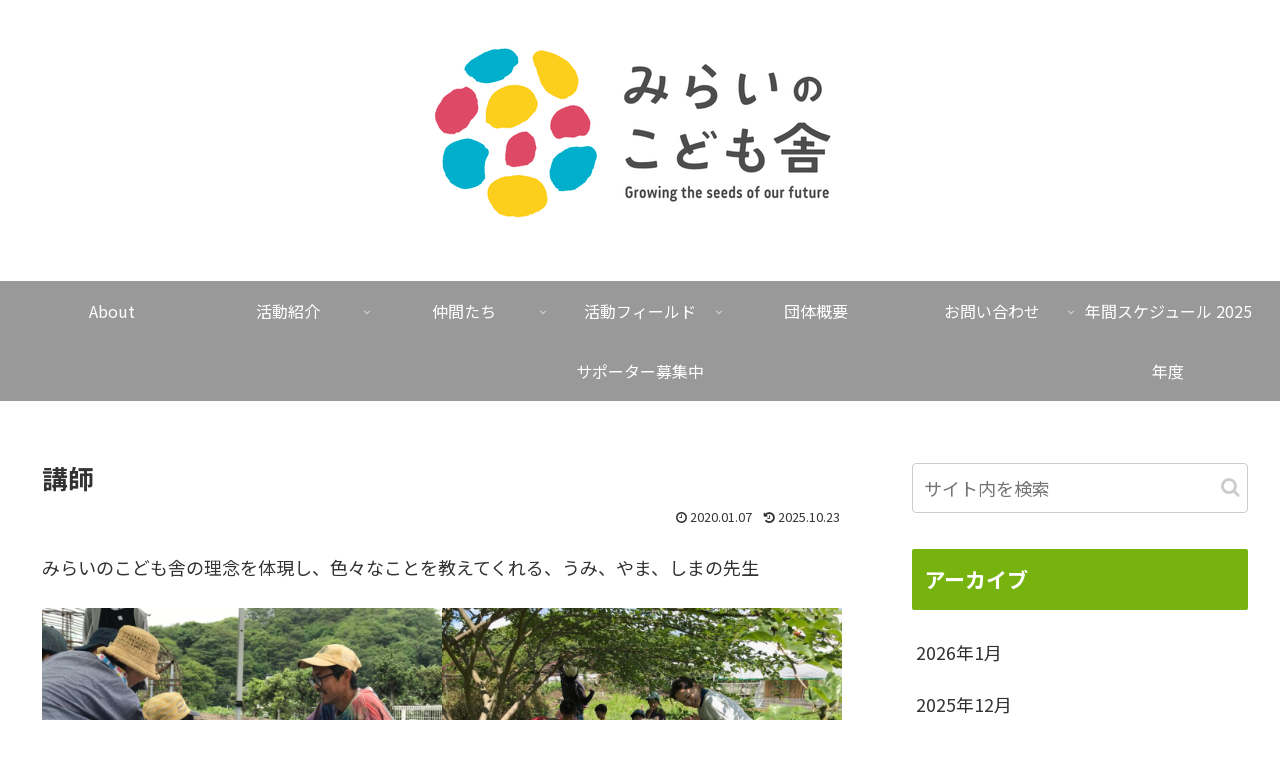

--- FILE ---
content_type: text/html; charset=UTF-8
request_url: http://www.miraino-kodomosha.com/teacher/
body_size: 28315
content:
<!doctype html>
<html lang="ja">

<head>
<meta charset="utf-8">
<meta http-equiv="X-UA-Compatible" content="IE=edge">
<meta name="viewport" content="width=device-width, initial-scale=1.0, viewport-fit=cover"/>
<!-- google analytics, Googleタグマネージャー -->
<link rel='preconnect dns-prefetch' href="//www.googletagmanager.com">
<link rel='preconnect dns-prefetch' href="//www.google-analytics.com">
<!-- Google AdSense -->
<link rel="preconnect dns-prefetch" href="//pagead2.googlesyndication.com">
<link rel="preconnect dns-prefetch" href="//googleads.g.doubleclick.net">
<link rel="preconnect dns-prefetch" href="//tpc.googlesyndication.com">
<link rel="preconnect dns-prefetch" href="//ad.doubleclick.net">
<link rel="preconnect dns-prefetch" href="//www.gstatic.com">
<!-- 各種サービス -->
<link rel="preconnect dns-prefetch" href="//cse.google.com">
<link rel="preconnect dns-prefetch" href="//fonts.gstatic.com">
<link rel="preconnect dns-prefetch" href="//fonts.googleapis.com">
<link rel="preconnect dns-prefetch" href="//cms.quantserve.com">
<link rel="preconnect dns-prefetch" href="//secure.gravatar.com">
<link rel="preconnect dns-prefetch" href="//cdn.syndication.twimg.com">
<link rel="preconnect dns-prefetch" href="//cdn.jsdelivr.net">
<!-- ASP -->
<link rel='preconnect dns-prefetch' href="//images-fe.ssl-images-amazon.com">
<link rel='preconnect dns-prefetch' href="//m.media-amazon.com">
<link rel='preconnect dns-prefetch' href="//completion.amazon.com">
<link rel="preconnect dns-prefetch" href="//i.moshimo.com">
<link rel="preconnect dns-prefetch" href="//aml.valuecommerce.com">
<link rel="preconnect dns-prefetch" href="//dalc.valuecommerce.com">
<link rel="preconnect dns-prefetch" href="//dalb.valuecommerce.com">
      
<!-- Global site tag (gtag.js) - Google Analytics -->
<script async src="https://www.googletagmanager.com/gtag/js?id=UA-158945298-1"></script>
<script>
  window.dataLayer = window.dataLayer || [];
  function gtag(){dataLayer.push(arguments);}
  gtag('js', new Date());

  gtag('config', 'UA-158945298-1');
</script>
<!-- /Global site tag (gtag.js) - Google Analytics -->

      
  <!-- Google Search Console -->
<meta name="google-site-verification" content="dX1xPIC5iPaT3s4fFQkYUrC2TP7BdxCQk_KhiFG7ph0" />
<!-- /Google Search Console -->



<title>講師  |  みらいのこども舎</title>
<meta name='robots' content='max-image-preview:large' />
	<style>img:is([sizes="auto" i], [sizes^="auto," i]) { contain-intrinsic-size: 3000px 1500px }</style>
	<meta name="dlm-version" content="5.1.2"><link rel='dns-prefetch' href='//ajax.googleapis.com' />
<link rel='dns-prefetch' href='//cdnjs.cloudflare.com' />
<link rel='dns-prefetch' href='//www.googletagmanager.com' />
<link rel='dns-prefetch' href='//stats.wp.com' />
<link rel='dns-prefetch' href='//fonts.googleapis.com' />
<link rel='preconnect' href='//c0.wp.com' />
<link rel="alternate" type="application/rss+xml" title="みらいのこども舎 &raquo; フィード" href="http://www.miraino-kodomosha.com/feed/" />
<link rel="alternate" type="application/rss+xml" title="みらいのこども舎 &raquo; コメントフィード" href="http://www.miraino-kodomosha.com/comments/feed/" />
<link rel='stylesheet' id='cocoon-style-css' href='http://www.miraino-kodomosha.com/wp-content/themes/cocoon-master/style.css?ver=6.8.3&#038;fver=20191225015719' media='all' />
<link rel='stylesheet' id='cocoon-keyframes-css' href='http://www.miraino-kodomosha.com/wp-content/themes/cocoon-master/keyframes.css?ver=6.8.3&#038;fver=20191225015719' media='all' />
<link rel='stylesheet' id='font-awesome-style-css' href='http://www.miraino-kodomosha.com/wp-content/themes/cocoon-master/webfonts/fontawesome/css/font-awesome.min.css?ver=6.8.3&#038;fver=20191225015719' media='all' />
<link rel='stylesheet' id='icomoon-style-css' href='http://www.miraino-kodomosha.com/wp-content/themes/cocoon-master/webfonts/icomoon/style.css?ver=6.8.3&#038;fver=20191225015719' media='all' />
<link rel='stylesheet' id='baguettebox-style-css' href='http://www.miraino-kodomosha.com/wp-content/themes/cocoon-master/plugins/baguettebox/dist/baguetteBox.min.css?ver=6.8.3&#038;fver=20191225015719' media='all' />
<link rel='stylesheet' id='cocoon-skin-style-css' href='http://www.miraino-kodomosha.com/wp-content/themes/cocoon-master/skins/skin-template/style.css?ver=6.8.3&#038;fver=20191225015719' media='all' />
<link rel='stylesheet' id='cocoon-skin-keyframes-css' href='http://www.miraino-kodomosha.com/wp-content/themes/cocoon-master/skins/skin-template/keyframes.css?ver=6.8.3&#038;fver=20191225015719' media='all' />
<style id='cocoon-skin-keyframes-inline-css'>
@media screen and (max-width:480px){.page-body,.menu-content{font-size:16px}}#header-container,#header-container .navi,#navi .navi-in>.menu-header .sub-menu,.article h2,.sidebar h3,.cat-link,.cat-label,.appeal-content .appeal-button,.demo .cat-label,.blogcard-type .blogcard-label,#footer{background-color:#76b30e}#navi .navi-in a:hover,#footer a:hover{background-color:rgba(255,255,255,.2)}.article h3,.article h4,.article h5,.article h6,.cat-link,.tag-link{border-color:#76b30e}blockquote::before,blockquote::after,.pager-post-navi a.a-wrap::before{color:rgba(118,179,14,.5)}blockquote,.key-btn{background-color:rgba(118,179,14,.05);border-color:rgba(118,179,14,.5)}pre,.pager-links span,table th,.pagination .current{background-color:rgba(118,179,14,.1);border-color:rgba(118,179,14,.5)}table th,table td,.page-numbers,.page-numbers.dots,.tagcloud a,.list.ecb-entry-border .entry-card-wrap,.related-entries.recb-entry-border .related-entry-card-wrap,.carousel .a-wrap,.pager-post-navi.post-navi-border a.a-wrap,.article .toc,.a-wrap .blogcard,.author-box,.comment-reply-link,.ranking-item{border-color:rgba(118,179,14,.5)}table tr:nth-of-type(2n+1),.page-numbers.dots,.a-wrap:hover,.pagination a:hover,.pagination-next-link:hover,.widget_recent_entries ul li a:hover,.widget_categories ul li a:hover,.widget_archive ul li a:hover,.widget_pages ul li a:hover,.widget_meta ul li a:hover,.widget_rss ul li a:hover,.widget_nav_menu ul li a:hover,.pager-links a:hover span,.tag-link:hover,.tagcloud a:hover{background-color:rgba(118,179,14,.05)}.header,.header .site-name-text,#navi .navi-in a,#navi .navi-in a:hover,.article h2,.sidebar h3,#footer,#footer a{color:#fff}body.public-page{background-color:#fff}a{color:#76b30e}#header-container,#header-container .navi,#navi .navi-in>.menu-header .sub-menu{background-color:#fff}.header,.header .site-name-text,#navi .navi-in a,#navi .navi-in a:hover{color:#fff}.header,.header .site-name-text,#navi .navi-in a,#navi .navi-in a:hover{color:#fff}.header{background-color:#fff}.header,.header .site-name-text{color:#999}#header-container .navi,#navi .navi-in>.menu-header .sub-menu{background-color:#999}#navi .navi-in a,#navi .navi-in a:hover{color:#fff}#navi .navi-in a,#navi .navi-in a:hover{color:#fff}#navi .navi-in a:hover{background-color:rgba(255,255,255,.2)}#navi .navi-in>ul .sub-menu{min-width:240px}#navi .navi-in>ul .sub-menu ul{left:240px}.go-to-top .go-to-top-button{background-color:#e5e5e5}.go-to-top .go-to-top-button{color:#fff}.main{width:860px}.sidebar{width:376px}@media screen and (max-width:1260px){.wrap{width:auto}.main,.sidebar,.sidebar-left .main,.sidebar-left .sidebar{margin:0 .5%}.main{width:67%}.sidebar{padding:10px;width:30%}.entry-card-thumb{width:38%}.entry-card-content{margin-left:40%}}body::after{content:url(http://www.miraino-kodomosha.com/wp-content/themes/cocoon-master/lib/analytics/access.php?post_id=227&post_type=page);visibility:hidden;position:absolute;bottom:0;right:0;width:1px;height:1px;overflow:hidden}.toc-checkbox{display:none}.toc-content{visibility:hidden;height:0;opacity:.2;transition:all .5s ease-out}.toc-checkbox:checked~.toc-content{visibility:visible;padding-top:.6em;height:100%;opacity:1}.toc-title::after{content:'[開く]';margin-left:.5em;cursor:pointer;font-size:.8em}.toc-title:hover::after{text-decoration:underline}.toc-checkbox:checked+.toc-title::after{content:'[閉じる]'}#respond{display:none}#footer{background:#999}#footer,#footer a,.footer-title{color:#f7f7f7}.entry-content>*,.demo .entry-content p{line-height:1.8}.entry-content>*,.demo .entry-content p{margin-top:1.4em;margin-bottom:1.4em}.entry-content>.micro-top{margin-bottom:-1.54em}.entry-content>.micro-balloon{margin-bottom:-1.12em}.entry-content>.micro-bottom{margin-top:-1.54em}.entry-content>.micro-bottom.micro-balloon{margin-top:-1.12em;margin-bottom:1.4em}.blank-box.bb-key-color{border-color:#76b30e}.iic-key-color li::before{color:#76b30e}.blank-box.bb-tab.bb-key-color::before{background-color:#76b30e}.tb-key-color .toggle-button{border:1px solid #76b30e;background:#76b30e;color:#fff}.tb-key-color .toggle-button::before{color:#ccc}.tb-key-color .toggle-checkbox:checked~.toggle-content{border-color:#76b30e}.cb-key-color.caption-box{border-color:#76b30e}.cb-key-color .caption-box-label{background-color:#76b30e;color:#fff}.tcb-key-color .tab-caption-box-label{background-color:#76b30e;color:#fff}.tcb-key-color .tab-caption-box-content{border-color:#76b30e}.lb-key-color .label-box-content{border-color:#76b30e}.mc-key-color{background-color:#76b30e;color:#fff;border:0}.mc-key-color.micro-bottom::after{border-bottom-color:#76b30e;border-top-color:transparent}.mc-key-color::before{border-top-color:transparent;border-bottom-color:transparent}.mc-key-color::after{border-top-color:#76b30e}.btn-key-color,.btn-wrap.btn-wrap-key-color>a{background-color:#76b30e}.has-text-color.has-key-color-color{color:#76b30e}.has-background.has-key-color-background-color{background-color:#76b30e}.article.page-body,body#tinymce.wp-editor{background-color:#fff}.article.page-body,.editor-post-title__block .editor-post-title__input,body#tinymce.wp-editor{color:#333}.main .has-key-color-background-color{background-color:#76b30e}.main .has-key-color-color{color:#76b30e}.main .has-key-color-border-color{border-color:#76b30e}.btn-wrap.has-key-color-background-color>a{background-color:#76b30e}.btn-wrap.has-key-color-color>a{color:#76b30e}.btn-wrap.has-key-color-border-color>a{border-color:#76b30e}.bb-tab.has-key-color-border-color .bb-label{background-color:#76b30e}.toggle-wrap.has-key-color-border-color .toggle-button{background-color:#76b30e}.toggle-wrap.has-key-color-border-color .toggle-button,.toggle-wrap.has-key-color-border-color .toggle-content{border-color:#76b30e}.iconlist-box.has-key-color-icon-color li::before{color:#76b30e}.micro-balloon.has-key-color-background-color{background-color:#76b30e;border-color:transparent}.micro-balloon.has-key-color-background-color.micro-bottom::after{border-bottom-color:#76b30e;border-top-color:transparent}.micro-balloon.has-key-color-background-color::before{border-top-color:transparent;border-bottom-color:transparent}.micro-balloon.has-key-color-background-color::after{border-top-color:#76b30e}.micro-balloon.has-border-color.has-key-color-border-color{border-color:#76b30e}.micro-balloon.micro-top.has-key-color-border-color::before{border-top-color:#76b30e}.micro-balloon.micro-bottom.has-key-color-border-color::before{border-bottom-color:#76b30e}.caption-box.has-key-color-border-color .box-label{background-color:#76b30e}.tab-caption-box.has-key-color-border-color .box-label{background-color:#76b30e}.tab-caption-box.has-key-color-border-color .box-content{border-color:#76b30e}.tab-caption-box.has-key-color-background-color .box-content{background-color:#76b30e}.label-box.has-key-color-border-color .box-content{border-color:#76b30e}.label-box.has-key-color-background-color .box-content{background-color:#76b30e}.sbp-l .speech-balloon.has-key-color-border-color::before{border-right-color:#76b30e}.sbp-r .speech-balloon.has-key-color-border-color::before{border-left-color:#76b30e}.sbp-l .speech-balloon.has-key-color-background-color::after{border-right-color:#76b30e}.sbp-r .speech-balloon.has-key-color-background-color::after{border-left-color:#76b30e}.sbs-line.sbp-r .speech-balloon.has-key-color-background-color{background-color:#76b30e}.sbs-line.sbp-r .speech-balloon.has-key-color-border-color{border-color:#76b30e}.speech-wrap.sbs-think .speech-balloon.has-key-color-border-color::before,.speech-wrap.sbs-think .speech-balloon.has-key-color-border-color::after{border-color:#76b30e}.sbs-think .speech-balloon.has-key-color-background-color::before,.sbs-think .speech-balloon.has-key-color-background-color::after{background-color:#76b30e}.timeline-box.has-key-color-point-color .timeline-item::before{background-color:#76b30e}.main .has-red-background-color{background-color:#e60033}.main .has-red-color{color:#e60033}.main .has-red-border-color{border-color:#e60033}.btn-wrap.has-red-background-color>a{background-color:#e60033}.btn-wrap.has-red-color>a{color:#e60033}.btn-wrap.has-red-border-color>a{border-color:#e60033}.bb-tab.has-red-border-color .bb-label{background-color:#e60033}.toggle-wrap.has-red-border-color .toggle-button{background-color:#e60033}.toggle-wrap.has-red-border-color .toggle-button,.toggle-wrap.has-red-border-color .toggle-content{border-color:#e60033}.iconlist-box.has-red-icon-color li::before{color:#e60033}.micro-balloon.has-red-background-color{background-color:#e60033;border-color:transparent}.micro-balloon.has-red-background-color.micro-bottom::after{border-bottom-color:#e60033;border-top-color:transparent}.micro-balloon.has-red-background-color::before{border-top-color:transparent;border-bottom-color:transparent}.micro-balloon.has-red-background-color::after{border-top-color:#e60033}.micro-balloon.has-border-color.has-red-border-color{border-color:#e60033}.micro-balloon.micro-top.has-red-border-color::before{border-top-color:#e60033}.micro-balloon.micro-bottom.has-red-border-color::before{border-bottom-color:#e60033}.caption-box.has-red-border-color .box-label{background-color:#e60033}.tab-caption-box.has-red-border-color .box-label{background-color:#e60033}.tab-caption-box.has-red-border-color .box-content{border-color:#e60033}.tab-caption-box.has-red-background-color .box-content{background-color:#e60033}.label-box.has-red-border-color .box-content{border-color:#e60033}.label-box.has-red-background-color .box-content{background-color:#e60033}.sbp-l .speech-balloon.has-red-border-color::before{border-right-color:#e60033}.sbp-r .speech-balloon.has-red-border-color::before{border-left-color:#e60033}.sbp-l .speech-balloon.has-red-background-color::after{border-right-color:#e60033}.sbp-r .speech-balloon.has-red-background-color::after{border-left-color:#e60033}.sbs-line.sbp-r .speech-balloon.has-red-background-color{background-color:#e60033}.sbs-line.sbp-r .speech-balloon.has-red-border-color{border-color:#e60033}.speech-wrap.sbs-think .speech-balloon.has-red-border-color::before,.speech-wrap.sbs-think .speech-balloon.has-red-border-color::after{border-color:#e60033}.sbs-think .speech-balloon.has-red-background-color::before,.sbs-think .speech-balloon.has-red-background-color::after{background-color:#e60033}.timeline-box.has-red-point-color .timeline-item::before{background-color:#e60033}.main .has-pink-background-color{background-color:#e95295}.main .has-pink-color{color:#e95295}.main .has-pink-border-color{border-color:#e95295}.btn-wrap.has-pink-background-color>a{background-color:#e95295}.btn-wrap.has-pink-color>a{color:#e95295}.btn-wrap.has-pink-border-color>a{border-color:#e95295}.bb-tab.has-pink-border-color .bb-label{background-color:#e95295}.toggle-wrap.has-pink-border-color .toggle-button{background-color:#e95295}.toggle-wrap.has-pink-border-color .toggle-button,.toggle-wrap.has-pink-border-color .toggle-content{border-color:#e95295}.iconlist-box.has-pink-icon-color li::before{color:#e95295}.micro-balloon.has-pink-background-color{background-color:#e95295;border-color:transparent}.micro-balloon.has-pink-background-color.micro-bottom::after{border-bottom-color:#e95295;border-top-color:transparent}.micro-balloon.has-pink-background-color::before{border-top-color:transparent;border-bottom-color:transparent}.micro-balloon.has-pink-background-color::after{border-top-color:#e95295}.micro-balloon.has-border-color.has-pink-border-color{border-color:#e95295}.micro-balloon.micro-top.has-pink-border-color::before{border-top-color:#e95295}.micro-balloon.micro-bottom.has-pink-border-color::before{border-bottom-color:#e95295}.caption-box.has-pink-border-color .box-label{background-color:#e95295}.tab-caption-box.has-pink-border-color .box-label{background-color:#e95295}.tab-caption-box.has-pink-border-color .box-content{border-color:#e95295}.tab-caption-box.has-pink-background-color .box-content{background-color:#e95295}.label-box.has-pink-border-color .box-content{border-color:#e95295}.label-box.has-pink-background-color .box-content{background-color:#e95295}.sbp-l .speech-balloon.has-pink-border-color::before{border-right-color:#e95295}.sbp-r .speech-balloon.has-pink-border-color::before{border-left-color:#e95295}.sbp-l .speech-balloon.has-pink-background-color::after{border-right-color:#e95295}.sbp-r .speech-balloon.has-pink-background-color::after{border-left-color:#e95295}.sbs-line.sbp-r .speech-balloon.has-pink-background-color{background-color:#e95295}.sbs-line.sbp-r .speech-balloon.has-pink-border-color{border-color:#e95295}.speech-wrap.sbs-think .speech-balloon.has-pink-border-color::before,.speech-wrap.sbs-think .speech-balloon.has-pink-border-color::after{border-color:#e95295}.sbs-think .speech-balloon.has-pink-background-color::before,.sbs-think .speech-balloon.has-pink-background-color::after{background-color:#e95295}.timeline-box.has-pink-point-color .timeline-item::before{background-color:#e95295}.main .has-purple-background-color{background-color:#884898}.main .has-purple-color{color:#884898}.main .has-purple-border-color{border-color:#884898}.btn-wrap.has-purple-background-color>a{background-color:#884898}.btn-wrap.has-purple-color>a{color:#884898}.btn-wrap.has-purple-border-color>a{border-color:#884898}.bb-tab.has-purple-border-color .bb-label{background-color:#884898}.toggle-wrap.has-purple-border-color .toggle-button{background-color:#884898}.toggle-wrap.has-purple-border-color .toggle-button,.toggle-wrap.has-purple-border-color .toggle-content{border-color:#884898}.iconlist-box.has-purple-icon-color li::before{color:#884898}.micro-balloon.has-purple-background-color{background-color:#884898;border-color:transparent}.micro-balloon.has-purple-background-color.micro-bottom::after{border-bottom-color:#884898;border-top-color:transparent}.micro-balloon.has-purple-background-color::before{border-top-color:transparent;border-bottom-color:transparent}.micro-balloon.has-purple-background-color::after{border-top-color:#884898}.micro-balloon.has-border-color.has-purple-border-color{border-color:#884898}.micro-balloon.micro-top.has-purple-border-color::before{border-top-color:#884898}.micro-balloon.micro-bottom.has-purple-border-color::before{border-bottom-color:#884898}.caption-box.has-purple-border-color .box-label{background-color:#884898}.tab-caption-box.has-purple-border-color .box-label{background-color:#884898}.tab-caption-box.has-purple-border-color .box-content{border-color:#884898}.tab-caption-box.has-purple-background-color .box-content{background-color:#884898}.label-box.has-purple-border-color .box-content{border-color:#884898}.label-box.has-purple-background-color .box-content{background-color:#884898}.sbp-l .speech-balloon.has-purple-border-color::before{border-right-color:#884898}.sbp-r .speech-balloon.has-purple-border-color::before{border-left-color:#884898}.sbp-l .speech-balloon.has-purple-background-color::after{border-right-color:#884898}.sbp-r .speech-balloon.has-purple-background-color::after{border-left-color:#884898}.sbs-line.sbp-r .speech-balloon.has-purple-background-color{background-color:#884898}.sbs-line.sbp-r .speech-balloon.has-purple-border-color{border-color:#884898}.speech-wrap.sbs-think .speech-balloon.has-purple-border-color::before,.speech-wrap.sbs-think .speech-balloon.has-purple-border-color::after{border-color:#884898}.sbs-think .speech-balloon.has-purple-background-color::before,.sbs-think .speech-balloon.has-purple-background-color::after{background-color:#884898}.timeline-box.has-purple-point-color .timeline-item::before{background-color:#884898}.main .has-deep-background-color{background-color:#55295b}.main .has-deep-color{color:#55295b}.main .has-deep-border-color{border-color:#55295b}.btn-wrap.has-deep-background-color>a{background-color:#55295b}.btn-wrap.has-deep-color>a{color:#55295b}.btn-wrap.has-deep-border-color>a{border-color:#55295b}.bb-tab.has-deep-border-color .bb-label{background-color:#55295b}.toggle-wrap.has-deep-border-color .toggle-button{background-color:#55295b}.toggle-wrap.has-deep-border-color .toggle-button,.toggle-wrap.has-deep-border-color .toggle-content{border-color:#55295b}.iconlist-box.has-deep-icon-color li::before{color:#55295b}.micro-balloon.has-deep-background-color{background-color:#55295b;border-color:transparent}.micro-balloon.has-deep-background-color.micro-bottom::after{border-bottom-color:#55295b;border-top-color:transparent}.micro-balloon.has-deep-background-color::before{border-top-color:transparent;border-bottom-color:transparent}.micro-balloon.has-deep-background-color::after{border-top-color:#55295b}.micro-balloon.has-border-color.has-deep-border-color{border-color:#55295b}.micro-balloon.micro-top.has-deep-border-color::before{border-top-color:#55295b}.micro-balloon.micro-bottom.has-deep-border-color::before{border-bottom-color:#55295b}.caption-box.has-deep-border-color .box-label{background-color:#55295b}.tab-caption-box.has-deep-border-color .box-label{background-color:#55295b}.tab-caption-box.has-deep-border-color .box-content{border-color:#55295b}.tab-caption-box.has-deep-background-color .box-content{background-color:#55295b}.label-box.has-deep-border-color .box-content{border-color:#55295b}.label-box.has-deep-background-color .box-content{background-color:#55295b}.sbp-l .speech-balloon.has-deep-border-color::before{border-right-color:#55295b}.sbp-r .speech-balloon.has-deep-border-color::before{border-left-color:#55295b}.sbp-l .speech-balloon.has-deep-background-color::after{border-right-color:#55295b}.sbp-r .speech-balloon.has-deep-background-color::after{border-left-color:#55295b}.sbs-line.sbp-r .speech-balloon.has-deep-background-color{background-color:#55295b}.sbs-line.sbp-r .speech-balloon.has-deep-border-color{border-color:#55295b}.speech-wrap.sbs-think .speech-balloon.has-deep-border-color::before,.speech-wrap.sbs-think .speech-balloon.has-deep-border-color::after{border-color:#55295b}.sbs-think .speech-balloon.has-deep-background-color::before,.sbs-think .speech-balloon.has-deep-background-color::after{background-color:#55295b}.timeline-box.has-deep-point-color .timeline-item::before{background-color:#55295b}.main .has-indigo-background-color{background-color:#1e50a2}.main .has-indigo-color{color:#1e50a2}.main .has-indigo-border-color{border-color:#1e50a2}.btn-wrap.has-indigo-background-color>a{background-color:#1e50a2}.btn-wrap.has-indigo-color>a{color:#1e50a2}.btn-wrap.has-indigo-border-color>a{border-color:#1e50a2}.bb-tab.has-indigo-border-color .bb-label{background-color:#1e50a2}.toggle-wrap.has-indigo-border-color .toggle-button{background-color:#1e50a2}.toggle-wrap.has-indigo-border-color .toggle-button,.toggle-wrap.has-indigo-border-color .toggle-content{border-color:#1e50a2}.iconlist-box.has-indigo-icon-color li::before{color:#1e50a2}.micro-balloon.has-indigo-background-color{background-color:#1e50a2;border-color:transparent}.micro-balloon.has-indigo-background-color.micro-bottom::after{border-bottom-color:#1e50a2;border-top-color:transparent}.micro-balloon.has-indigo-background-color::before{border-top-color:transparent;border-bottom-color:transparent}.micro-balloon.has-indigo-background-color::after{border-top-color:#1e50a2}.micro-balloon.has-border-color.has-indigo-border-color{border-color:#1e50a2}.micro-balloon.micro-top.has-indigo-border-color::before{border-top-color:#1e50a2}.micro-balloon.micro-bottom.has-indigo-border-color::before{border-bottom-color:#1e50a2}.caption-box.has-indigo-border-color .box-label{background-color:#1e50a2}.tab-caption-box.has-indigo-border-color .box-label{background-color:#1e50a2}.tab-caption-box.has-indigo-border-color .box-content{border-color:#1e50a2}.tab-caption-box.has-indigo-background-color .box-content{background-color:#1e50a2}.label-box.has-indigo-border-color .box-content{border-color:#1e50a2}.label-box.has-indigo-background-color .box-content{background-color:#1e50a2}.sbp-l .speech-balloon.has-indigo-border-color::before{border-right-color:#1e50a2}.sbp-r .speech-balloon.has-indigo-border-color::before{border-left-color:#1e50a2}.sbp-l .speech-balloon.has-indigo-background-color::after{border-right-color:#1e50a2}.sbp-r .speech-balloon.has-indigo-background-color::after{border-left-color:#1e50a2}.sbs-line.sbp-r .speech-balloon.has-indigo-background-color{background-color:#1e50a2}.sbs-line.sbp-r .speech-balloon.has-indigo-border-color{border-color:#1e50a2}.speech-wrap.sbs-think .speech-balloon.has-indigo-border-color::before,.speech-wrap.sbs-think .speech-balloon.has-indigo-border-color::after{border-color:#1e50a2}.sbs-think .speech-balloon.has-indigo-background-color::before,.sbs-think .speech-balloon.has-indigo-background-color::after{background-color:#1e50a2}.timeline-box.has-indigo-point-color .timeline-item::before{background-color:#1e50a2}.main .has-blue-background-color{background-color:#0095d9}.main .has-blue-color{color:#0095d9}.main .has-blue-border-color{border-color:#0095d9}.btn-wrap.has-blue-background-color>a{background-color:#0095d9}.btn-wrap.has-blue-color>a{color:#0095d9}.btn-wrap.has-blue-border-color>a{border-color:#0095d9}.bb-tab.has-blue-border-color .bb-label{background-color:#0095d9}.toggle-wrap.has-blue-border-color .toggle-button{background-color:#0095d9}.toggle-wrap.has-blue-border-color .toggle-button,.toggle-wrap.has-blue-border-color .toggle-content{border-color:#0095d9}.iconlist-box.has-blue-icon-color li::before{color:#0095d9}.micro-balloon.has-blue-background-color{background-color:#0095d9;border-color:transparent}.micro-balloon.has-blue-background-color.micro-bottom::after{border-bottom-color:#0095d9;border-top-color:transparent}.micro-balloon.has-blue-background-color::before{border-top-color:transparent;border-bottom-color:transparent}.micro-balloon.has-blue-background-color::after{border-top-color:#0095d9}.micro-balloon.has-border-color.has-blue-border-color{border-color:#0095d9}.micro-balloon.micro-top.has-blue-border-color::before{border-top-color:#0095d9}.micro-balloon.micro-bottom.has-blue-border-color::before{border-bottom-color:#0095d9}.caption-box.has-blue-border-color .box-label{background-color:#0095d9}.tab-caption-box.has-blue-border-color .box-label{background-color:#0095d9}.tab-caption-box.has-blue-border-color .box-content{border-color:#0095d9}.tab-caption-box.has-blue-background-color .box-content{background-color:#0095d9}.label-box.has-blue-border-color .box-content{border-color:#0095d9}.label-box.has-blue-background-color .box-content{background-color:#0095d9}.sbp-l .speech-balloon.has-blue-border-color::before{border-right-color:#0095d9}.sbp-r .speech-balloon.has-blue-border-color::before{border-left-color:#0095d9}.sbp-l .speech-balloon.has-blue-background-color::after{border-right-color:#0095d9}.sbp-r .speech-balloon.has-blue-background-color::after{border-left-color:#0095d9}.sbs-line.sbp-r .speech-balloon.has-blue-background-color{background-color:#0095d9}.sbs-line.sbp-r .speech-balloon.has-blue-border-color{border-color:#0095d9}.speech-wrap.sbs-think .speech-balloon.has-blue-border-color::before,.speech-wrap.sbs-think .speech-balloon.has-blue-border-color::after{border-color:#0095d9}.sbs-think .speech-balloon.has-blue-background-color::before,.sbs-think .speech-balloon.has-blue-background-color::after{background-color:#0095d9}.timeline-box.has-blue-point-color .timeline-item::before{background-color:#0095d9}.main .has-light-blue-background-color{background-color:#2ca9e1}.main .has-light-blue-color{color:#2ca9e1}.main .has-light-blue-border-color{border-color:#2ca9e1}.btn-wrap.has-light-blue-background-color>a{background-color:#2ca9e1}.btn-wrap.has-light-blue-color>a{color:#2ca9e1}.btn-wrap.has-light-blue-border-color>a{border-color:#2ca9e1}.bb-tab.has-light-blue-border-color .bb-label{background-color:#2ca9e1}.toggle-wrap.has-light-blue-border-color .toggle-button{background-color:#2ca9e1}.toggle-wrap.has-light-blue-border-color .toggle-button,.toggle-wrap.has-light-blue-border-color .toggle-content{border-color:#2ca9e1}.iconlist-box.has-light-blue-icon-color li::before{color:#2ca9e1}.micro-balloon.has-light-blue-background-color{background-color:#2ca9e1;border-color:transparent}.micro-balloon.has-light-blue-background-color.micro-bottom::after{border-bottom-color:#2ca9e1;border-top-color:transparent}.micro-balloon.has-light-blue-background-color::before{border-top-color:transparent;border-bottom-color:transparent}.micro-balloon.has-light-blue-background-color::after{border-top-color:#2ca9e1}.micro-balloon.has-border-color.has-light-blue-border-color{border-color:#2ca9e1}.micro-balloon.micro-top.has-light-blue-border-color::before{border-top-color:#2ca9e1}.micro-balloon.micro-bottom.has-light-blue-border-color::before{border-bottom-color:#2ca9e1}.caption-box.has-light-blue-border-color .box-label{background-color:#2ca9e1}.tab-caption-box.has-light-blue-border-color .box-label{background-color:#2ca9e1}.tab-caption-box.has-light-blue-border-color .box-content{border-color:#2ca9e1}.tab-caption-box.has-light-blue-background-color .box-content{background-color:#2ca9e1}.label-box.has-light-blue-border-color .box-content{border-color:#2ca9e1}.label-box.has-light-blue-background-color .box-content{background-color:#2ca9e1}.sbp-l .speech-balloon.has-light-blue-border-color::before{border-right-color:#2ca9e1}.sbp-r .speech-balloon.has-light-blue-border-color::before{border-left-color:#2ca9e1}.sbp-l .speech-balloon.has-light-blue-background-color::after{border-right-color:#2ca9e1}.sbp-r .speech-balloon.has-light-blue-background-color::after{border-left-color:#2ca9e1}.sbs-line.sbp-r .speech-balloon.has-light-blue-background-color{background-color:#2ca9e1}.sbs-line.sbp-r .speech-balloon.has-light-blue-border-color{border-color:#2ca9e1}.speech-wrap.sbs-think .speech-balloon.has-light-blue-border-color::before,.speech-wrap.sbs-think .speech-balloon.has-light-blue-border-color::after{border-color:#2ca9e1}.sbs-think .speech-balloon.has-light-blue-background-color::before,.sbs-think .speech-balloon.has-light-blue-background-color::after{background-color:#2ca9e1}.timeline-box.has-light-blue-point-color .timeline-item::before{background-color:#2ca9e1}.main .has-cyan-background-color{background-color:#00a3af}.main .has-cyan-color{color:#00a3af}.main .has-cyan-border-color{border-color:#00a3af}.btn-wrap.has-cyan-background-color>a{background-color:#00a3af}.btn-wrap.has-cyan-color>a{color:#00a3af}.btn-wrap.has-cyan-border-color>a{border-color:#00a3af}.bb-tab.has-cyan-border-color .bb-label{background-color:#00a3af}.toggle-wrap.has-cyan-border-color .toggle-button{background-color:#00a3af}.toggle-wrap.has-cyan-border-color .toggle-button,.toggle-wrap.has-cyan-border-color .toggle-content{border-color:#00a3af}.iconlist-box.has-cyan-icon-color li::before{color:#00a3af}.micro-balloon.has-cyan-background-color{background-color:#00a3af;border-color:transparent}.micro-balloon.has-cyan-background-color.micro-bottom::after{border-bottom-color:#00a3af;border-top-color:transparent}.micro-balloon.has-cyan-background-color::before{border-top-color:transparent;border-bottom-color:transparent}.micro-balloon.has-cyan-background-color::after{border-top-color:#00a3af}.micro-balloon.has-border-color.has-cyan-border-color{border-color:#00a3af}.micro-balloon.micro-top.has-cyan-border-color::before{border-top-color:#00a3af}.micro-balloon.micro-bottom.has-cyan-border-color::before{border-bottom-color:#00a3af}.caption-box.has-cyan-border-color .box-label{background-color:#00a3af}.tab-caption-box.has-cyan-border-color .box-label{background-color:#00a3af}.tab-caption-box.has-cyan-border-color .box-content{border-color:#00a3af}.tab-caption-box.has-cyan-background-color .box-content{background-color:#00a3af}.label-box.has-cyan-border-color .box-content{border-color:#00a3af}.label-box.has-cyan-background-color .box-content{background-color:#00a3af}.sbp-l .speech-balloon.has-cyan-border-color::before{border-right-color:#00a3af}.sbp-r .speech-balloon.has-cyan-border-color::before{border-left-color:#00a3af}.sbp-l .speech-balloon.has-cyan-background-color::after{border-right-color:#00a3af}.sbp-r .speech-balloon.has-cyan-background-color::after{border-left-color:#00a3af}.sbs-line.sbp-r .speech-balloon.has-cyan-background-color{background-color:#00a3af}.sbs-line.sbp-r .speech-balloon.has-cyan-border-color{border-color:#00a3af}.speech-wrap.sbs-think .speech-balloon.has-cyan-border-color::before,.speech-wrap.sbs-think .speech-balloon.has-cyan-border-color::after{border-color:#00a3af}.sbs-think .speech-balloon.has-cyan-background-color::before,.sbs-think .speech-balloon.has-cyan-background-color::after{background-color:#00a3af}.timeline-box.has-cyan-point-color .timeline-item::before{background-color:#00a3af}.main .has-teal-background-color{background-color:#007b43}.main .has-teal-color{color:#007b43}.main .has-teal-border-color{border-color:#007b43}.btn-wrap.has-teal-background-color>a{background-color:#007b43}.btn-wrap.has-teal-color>a{color:#007b43}.btn-wrap.has-teal-border-color>a{border-color:#007b43}.bb-tab.has-teal-border-color .bb-label{background-color:#007b43}.toggle-wrap.has-teal-border-color .toggle-button{background-color:#007b43}.toggle-wrap.has-teal-border-color .toggle-button,.toggle-wrap.has-teal-border-color .toggle-content{border-color:#007b43}.iconlist-box.has-teal-icon-color li::before{color:#007b43}.micro-balloon.has-teal-background-color{background-color:#007b43;border-color:transparent}.micro-balloon.has-teal-background-color.micro-bottom::after{border-bottom-color:#007b43;border-top-color:transparent}.micro-balloon.has-teal-background-color::before{border-top-color:transparent;border-bottom-color:transparent}.micro-balloon.has-teal-background-color::after{border-top-color:#007b43}.micro-balloon.has-border-color.has-teal-border-color{border-color:#007b43}.micro-balloon.micro-top.has-teal-border-color::before{border-top-color:#007b43}.micro-balloon.micro-bottom.has-teal-border-color::before{border-bottom-color:#007b43}.caption-box.has-teal-border-color .box-label{background-color:#007b43}.tab-caption-box.has-teal-border-color .box-label{background-color:#007b43}.tab-caption-box.has-teal-border-color .box-content{border-color:#007b43}.tab-caption-box.has-teal-background-color .box-content{background-color:#007b43}.label-box.has-teal-border-color .box-content{border-color:#007b43}.label-box.has-teal-background-color .box-content{background-color:#007b43}.sbp-l .speech-balloon.has-teal-border-color::before{border-right-color:#007b43}.sbp-r .speech-balloon.has-teal-border-color::before{border-left-color:#007b43}.sbp-l .speech-balloon.has-teal-background-color::after{border-right-color:#007b43}.sbp-r .speech-balloon.has-teal-background-color::after{border-left-color:#007b43}.sbs-line.sbp-r .speech-balloon.has-teal-background-color{background-color:#007b43}.sbs-line.sbp-r .speech-balloon.has-teal-border-color{border-color:#007b43}.speech-wrap.sbs-think .speech-balloon.has-teal-border-color::before,.speech-wrap.sbs-think .speech-balloon.has-teal-border-color::after{border-color:#007b43}.sbs-think .speech-balloon.has-teal-background-color::before,.sbs-think .speech-balloon.has-teal-background-color::after{background-color:#007b43}.timeline-box.has-teal-point-color .timeline-item::before{background-color:#007b43}.main .has-green-background-color{background-color:#3eb370}.main .has-green-color{color:#3eb370}.main .has-green-border-color{border-color:#3eb370}.btn-wrap.has-green-background-color>a{background-color:#3eb370}.btn-wrap.has-green-color>a{color:#3eb370}.btn-wrap.has-green-border-color>a{border-color:#3eb370}.bb-tab.has-green-border-color .bb-label{background-color:#3eb370}.toggle-wrap.has-green-border-color .toggle-button{background-color:#3eb370}.toggle-wrap.has-green-border-color .toggle-button,.toggle-wrap.has-green-border-color .toggle-content{border-color:#3eb370}.iconlist-box.has-green-icon-color li::before{color:#3eb370}.micro-balloon.has-green-background-color{background-color:#3eb370;border-color:transparent}.micro-balloon.has-green-background-color.micro-bottom::after{border-bottom-color:#3eb370;border-top-color:transparent}.micro-balloon.has-green-background-color::before{border-top-color:transparent;border-bottom-color:transparent}.micro-balloon.has-green-background-color::after{border-top-color:#3eb370}.micro-balloon.has-border-color.has-green-border-color{border-color:#3eb370}.micro-balloon.micro-top.has-green-border-color::before{border-top-color:#3eb370}.micro-balloon.micro-bottom.has-green-border-color::before{border-bottom-color:#3eb370}.caption-box.has-green-border-color .box-label{background-color:#3eb370}.tab-caption-box.has-green-border-color .box-label{background-color:#3eb370}.tab-caption-box.has-green-border-color .box-content{border-color:#3eb370}.tab-caption-box.has-green-background-color .box-content{background-color:#3eb370}.label-box.has-green-border-color .box-content{border-color:#3eb370}.label-box.has-green-background-color .box-content{background-color:#3eb370}.sbp-l .speech-balloon.has-green-border-color::before{border-right-color:#3eb370}.sbp-r .speech-balloon.has-green-border-color::before{border-left-color:#3eb370}.sbp-l .speech-balloon.has-green-background-color::after{border-right-color:#3eb370}.sbp-r .speech-balloon.has-green-background-color::after{border-left-color:#3eb370}.sbs-line.sbp-r .speech-balloon.has-green-background-color{background-color:#3eb370}.sbs-line.sbp-r .speech-balloon.has-green-border-color{border-color:#3eb370}.speech-wrap.sbs-think .speech-balloon.has-green-border-color::before,.speech-wrap.sbs-think .speech-balloon.has-green-border-color::after{border-color:#3eb370}.sbs-think .speech-balloon.has-green-background-color::before,.sbs-think .speech-balloon.has-green-background-color::after{background-color:#3eb370}.timeline-box.has-green-point-color .timeline-item::before{background-color:#3eb370}.main .has-light-green-background-color{background-color:#8bc34a}.main .has-light-green-color{color:#8bc34a}.main .has-light-green-border-color{border-color:#8bc34a}.btn-wrap.has-light-green-background-color>a{background-color:#8bc34a}.btn-wrap.has-light-green-color>a{color:#8bc34a}.btn-wrap.has-light-green-border-color>a{border-color:#8bc34a}.bb-tab.has-light-green-border-color .bb-label{background-color:#8bc34a}.toggle-wrap.has-light-green-border-color .toggle-button{background-color:#8bc34a}.toggle-wrap.has-light-green-border-color .toggle-button,.toggle-wrap.has-light-green-border-color .toggle-content{border-color:#8bc34a}.iconlist-box.has-light-green-icon-color li::before{color:#8bc34a}.micro-balloon.has-light-green-background-color{background-color:#8bc34a;border-color:transparent}.micro-balloon.has-light-green-background-color.micro-bottom::after{border-bottom-color:#8bc34a;border-top-color:transparent}.micro-balloon.has-light-green-background-color::before{border-top-color:transparent;border-bottom-color:transparent}.micro-balloon.has-light-green-background-color::after{border-top-color:#8bc34a}.micro-balloon.has-border-color.has-light-green-border-color{border-color:#8bc34a}.micro-balloon.micro-top.has-light-green-border-color::before{border-top-color:#8bc34a}.micro-balloon.micro-bottom.has-light-green-border-color::before{border-bottom-color:#8bc34a}.caption-box.has-light-green-border-color .box-label{background-color:#8bc34a}.tab-caption-box.has-light-green-border-color .box-label{background-color:#8bc34a}.tab-caption-box.has-light-green-border-color .box-content{border-color:#8bc34a}.tab-caption-box.has-light-green-background-color .box-content{background-color:#8bc34a}.label-box.has-light-green-border-color .box-content{border-color:#8bc34a}.label-box.has-light-green-background-color .box-content{background-color:#8bc34a}.sbp-l .speech-balloon.has-light-green-border-color::before{border-right-color:#8bc34a}.sbp-r .speech-balloon.has-light-green-border-color::before{border-left-color:#8bc34a}.sbp-l .speech-balloon.has-light-green-background-color::after{border-right-color:#8bc34a}.sbp-r .speech-balloon.has-light-green-background-color::after{border-left-color:#8bc34a}.sbs-line.sbp-r .speech-balloon.has-light-green-background-color{background-color:#8bc34a}.sbs-line.sbp-r .speech-balloon.has-light-green-border-color{border-color:#8bc34a}.speech-wrap.sbs-think .speech-balloon.has-light-green-border-color::before,.speech-wrap.sbs-think .speech-balloon.has-light-green-border-color::after{border-color:#8bc34a}.sbs-think .speech-balloon.has-light-green-background-color::before,.sbs-think .speech-balloon.has-light-green-background-color::after{background-color:#8bc34a}.timeline-box.has-light-green-point-color .timeline-item::before{background-color:#8bc34a}.main .has-lime-background-color{background-color:#c3d825}.main .has-lime-color{color:#c3d825}.main .has-lime-border-color{border-color:#c3d825}.btn-wrap.has-lime-background-color>a{background-color:#c3d825}.btn-wrap.has-lime-color>a{color:#c3d825}.btn-wrap.has-lime-border-color>a{border-color:#c3d825}.bb-tab.has-lime-border-color .bb-label{background-color:#c3d825}.toggle-wrap.has-lime-border-color .toggle-button{background-color:#c3d825}.toggle-wrap.has-lime-border-color .toggle-button,.toggle-wrap.has-lime-border-color .toggle-content{border-color:#c3d825}.iconlist-box.has-lime-icon-color li::before{color:#c3d825}.micro-balloon.has-lime-background-color{background-color:#c3d825;border-color:transparent}.micro-balloon.has-lime-background-color.micro-bottom::after{border-bottom-color:#c3d825;border-top-color:transparent}.micro-balloon.has-lime-background-color::before{border-top-color:transparent;border-bottom-color:transparent}.micro-balloon.has-lime-background-color::after{border-top-color:#c3d825}.micro-balloon.has-border-color.has-lime-border-color{border-color:#c3d825}.micro-balloon.micro-top.has-lime-border-color::before{border-top-color:#c3d825}.micro-balloon.micro-bottom.has-lime-border-color::before{border-bottom-color:#c3d825}.caption-box.has-lime-border-color .box-label{background-color:#c3d825}.tab-caption-box.has-lime-border-color .box-label{background-color:#c3d825}.tab-caption-box.has-lime-border-color .box-content{border-color:#c3d825}.tab-caption-box.has-lime-background-color .box-content{background-color:#c3d825}.label-box.has-lime-border-color .box-content{border-color:#c3d825}.label-box.has-lime-background-color .box-content{background-color:#c3d825}.sbp-l .speech-balloon.has-lime-border-color::before{border-right-color:#c3d825}.sbp-r .speech-balloon.has-lime-border-color::before{border-left-color:#c3d825}.sbp-l .speech-balloon.has-lime-background-color::after{border-right-color:#c3d825}.sbp-r .speech-balloon.has-lime-background-color::after{border-left-color:#c3d825}.sbs-line.sbp-r .speech-balloon.has-lime-background-color{background-color:#c3d825}.sbs-line.sbp-r .speech-balloon.has-lime-border-color{border-color:#c3d825}.speech-wrap.sbs-think .speech-balloon.has-lime-border-color::before,.speech-wrap.sbs-think .speech-balloon.has-lime-border-color::after{border-color:#c3d825}.sbs-think .speech-balloon.has-lime-background-color::before,.sbs-think .speech-balloon.has-lime-background-color::after{background-color:#c3d825}.timeline-box.has-lime-point-color .timeline-item::before{background-color:#c3d825}.main .has-yellow-background-color{background-color:#ffd900}.main .has-yellow-color{color:#ffd900}.main .has-yellow-border-color{border-color:#ffd900}.btn-wrap.has-yellow-background-color>a{background-color:#ffd900}.btn-wrap.has-yellow-color>a{color:#ffd900}.btn-wrap.has-yellow-border-color>a{border-color:#ffd900}.bb-tab.has-yellow-border-color .bb-label{background-color:#ffd900}.toggle-wrap.has-yellow-border-color .toggle-button{background-color:#ffd900}.toggle-wrap.has-yellow-border-color .toggle-button,.toggle-wrap.has-yellow-border-color .toggle-content{border-color:#ffd900}.iconlist-box.has-yellow-icon-color li::before{color:#ffd900}.micro-balloon.has-yellow-background-color{background-color:#ffd900;border-color:transparent}.micro-balloon.has-yellow-background-color.micro-bottom::after{border-bottom-color:#ffd900;border-top-color:transparent}.micro-balloon.has-yellow-background-color::before{border-top-color:transparent;border-bottom-color:transparent}.micro-balloon.has-yellow-background-color::after{border-top-color:#ffd900}.micro-balloon.has-border-color.has-yellow-border-color{border-color:#ffd900}.micro-balloon.micro-top.has-yellow-border-color::before{border-top-color:#ffd900}.micro-balloon.micro-bottom.has-yellow-border-color::before{border-bottom-color:#ffd900}.caption-box.has-yellow-border-color .box-label{background-color:#ffd900}.tab-caption-box.has-yellow-border-color .box-label{background-color:#ffd900}.tab-caption-box.has-yellow-border-color .box-content{border-color:#ffd900}.tab-caption-box.has-yellow-background-color .box-content{background-color:#ffd900}.label-box.has-yellow-border-color .box-content{border-color:#ffd900}.label-box.has-yellow-background-color .box-content{background-color:#ffd900}.sbp-l .speech-balloon.has-yellow-border-color::before{border-right-color:#ffd900}.sbp-r .speech-balloon.has-yellow-border-color::before{border-left-color:#ffd900}.sbp-l .speech-balloon.has-yellow-background-color::after{border-right-color:#ffd900}.sbp-r .speech-balloon.has-yellow-background-color::after{border-left-color:#ffd900}.sbs-line.sbp-r .speech-balloon.has-yellow-background-color{background-color:#ffd900}.sbs-line.sbp-r .speech-balloon.has-yellow-border-color{border-color:#ffd900}.speech-wrap.sbs-think .speech-balloon.has-yellow-border-color::before,.speech-wrap.sbs-think .speech-balloon.has-yellow-border-color::after{border-color:#ffd900}.sbs-think .speech-balloon.has-yellow-background-color::before,.sbs-think .speech-balloon.has-yellow-background-color::after{background-color:#ffd900}.timeline-box.has-yellow-point-color .timeline-item::before{background-color:#ffd900}.main .has-amber-background-color{background-color:#ffc107}.main .has-amber-color{color:#ffc107}.main .has-amber-border-color{border-color:#ffc107}.btn-wrap.has-amber-background-color>a{background-color:#ffc107}.btn-wrap.has-amber-color>a{color:#ffc107}.btn-wrap.has-amber-border-color>a{border-color:#ffc107}.bb-tab.has-amber-border-color .bb-label{background-color:#ffc107}.toggle-wrap.has-amber-border-color .toggle-button{background-color:#ffc107}.toggle-wrap.has-amber-border-color .toggle-button,.toggle-wrap.has-amber-border-color .toggle-content{border-color:#ffc107}.iconlist-box.has-amber-icon-color li::before{color:#ffc107}.micro-balloon.has-amber-background-color{background-color:#ffc107;border-color:transparent}.micro-balloon.has-amber-background-color.micro-bottom::after{border-bottom-color:#ffc107;border-top-color:transparent}.micro-balloon.has-amber-background-color::before{border-top-color:transparent;border-bottom-color:transparent}.micro-balloon.has-amber-background-color::after{border-top-color:#ffc107}.micro-balloon.has-border-color.has-amber-border-color{border-color:#ffc107}.micro-balloon.micro-top.has-amber-border-color::before{border-top-color:#ffc107}.micro-balloon.micro-bottom.has-amber-border-color::before{border-bottom-color:#ffc107}.caption-box.has-amber-border-color .box-label{background-color:#ffc107}.tab-caption-box.has-amber-border-color .box-label{background-color:#ffc107}.tab-caption-box.has-amber-border-color .box-content{border-color:#ffc107}.tab-caption-box.has-amber-background-color .box-content{background-color:#ffc107}.label-box.has-amber-border-color .box-content{border-color:#ffc107}.label-box.has-amber-background-color .box-content{background-color:#ffc107}.sbp-l .speech-balloon.has-amber-border-color::before{border-right-color:#ffc107}.sbp-r .speech-balloon.has-amber-border-color::before{border-left-color:#ffc107}.sbp-l .speech-balloon.has-amber-background-color::after{border-right-color:#ffc107}.sbp-r .speech-balloon.has-amber-background-color::after{border-left-color:#ffc107}.sbs-line.sbp-r .speech-balloon.has-amber-background-color{background-color:#ffc107}.sbs-line.sbp-r .speech-balloon.has-amber-border-color{border-color:#ffc107}.speech-wrap.sbs-think .speech-balloon.has-amber-border-color::before,.speech-wrap.sbs-think .speech-balloon.has-amber-border-color::after{border-color:#ffc107}.sbs-think .speech-balloon.has-amber-background-color::before,.sbs-think .speech-balloon.has-amber-background-color::after{background-color:#ffc107}.timeline-box.has-amber-point-color .timeline-item::before{background-color:#ffc107}.main .has-orange-background-color{background-color:#f39800}.main .has-orange-color{color:#f39800}.main .has-orange-border-color{border-color:#f39800}.btn-wrap.has-orange-background-color>a{background-color:#f39800}.btn-wrap.has-orange-color>a{color:#f39800}.btn-wrap.has-orange-border-color>a{border-color:#f39800}.bb-tab.has-orange-border-color .bb-label{background-color:#f39800}.toggle-wrap.has-orange-border-color .toggle-button{background-color:#f39800}.toggle-wrap.has-orange-border-color .toggle-button,.toggle-wrap.has-orange-border-color .toggle-content{border-color:#f39800}.iconlist-box.has-orange-icon-color li::before{color:#f39800}.micro-balloon.has-orange-background-color{background-color:#f39800;border-color:transparent}.micro-balloon.has-orange-background-color.micro-bottom::after{border-bottom-color:#f39800;border-top-color:transparent}.micro-balloon.has-orange-background-color::before{border-top-color:transparent;border-bottom-color:transparent}.micro-balloon.has-orange-background-color::after{border-top-color:#f39800}.micro-balloon.has-border-color.has-orange-border-color{border-color:#f39800}.micro-balloon.micro-top.has-orange-border-color::before{border-top-color:#f39800}.micro-balloon.micro-bottom.has-orange-border-color::before{border-bottom-color:#f39800}.caption-box.has-orange-border-color .box-label{background-color:#f39800}.tab-caption-box.has-orange-border-color .box-label{background-color:#f39800}.tab-caption-box.has-orange-border-color .box-content{border-color:#f39800}.tab-caption-box.has-orange-background-color .box-content{background-color:#f39800}.label-box.has-orange-border-color .box-content{border-color:#f39800}.label-box.has-orange-background-color .box-content{background-color:#f39800}.sbp-l .speech-balloon.has-orange-border-color::before{border-right-color:#f39800}.sbp-r .speech-balloon.has-orange-border-color::before{border-left-color:#f39800}.sbp-l .speech-balloon.has-orange-background-color::after{border-right-color:#f39800}.sbp-r .speech-balloon.has-orange-background-color::after{border-left-color:#f39800}.sbs-line.sbp-r .speech-balloon.has-orange-background-color{background-color:#f39800}.sbs-line.sbp-r .speech-balloon.has-orange-border-color{border-color:#f39800}.speech-wrap.sbs-think .speech-balloon.has-orange-border-color::before,.speech-wrap.sbs-think .speech-balloon.has-orange-border-color::after{border-color:#f39800}.sbs-think .speech-balloon.has-orange-background-color::before,.sbs-think .speech-balloon.has-orange-background-color::after{background-color:#f39800}.timeline-box.has-orange-point-color .timeline-item::before{background-color:#f39800}.main .has-deep-orange-background-color{background-color:#ea5506}.main .has-deep-orange-color{color:#ea5506}.main .has-deep-orange-border-color{border-color:#ea5506}.btn-wrap.has-deep-orange-background-color>a{background-color:#ea5506}.btn-wrap.has-deep-orange-color>a{color:#ea5506}.btn-wrap.has-deep-orange-border-color>a{border-color:#ea5506}.bb-tab.has-deep-orange-border-color .bb-label{background-color:#ea5506}.toggle-wrap.has-deep-orange-border-color .toggle-button{background-color:#ea5506}.toggle-wrap.has-deep-orange-border-color .toggle-button,.toggle-wrap.has-deep-orange-border-color .toggle-content{border-color:#ea5506}.iconlist-box.has-deep-orange-icon-color li::before{color:#ea5506}.micro-balloon.has-deep-orange-background-color{background-color:#ea5506;border-color:transparent}.micro-balloon.has-deep-orange-background-color.micro-bottom::after{border-bottom-color:#ea5506;border-top-color:transparent}.micro-balloon.has-deep-orange-background-color::before{border-top-color:transparent;border-bottom-color:transparent}.micro-balloon.has-deep-orange-background-color::after{border-top-color:#ea5506}.micro-balloon.has-border-color.has-deep-orange-border-color{border-color:#ea5506}.micro-balloon.micro-top.has-deep-orange-border-color::before{border-top-color:#ea5506}.micro-balloon.micro-bottom.has-deep-orange-border-color::before{border-bottom-color:#ea5506}.caption-box.has-deep-orange-border-color .box-label{background-color:#ea5506}.tab-caption-box.has-deep-orange-border-color .box-label{background-color:#ea5506}.tab-caption-box.has-deep-orange-border-color .box-content{border-color:#ea5506}.tab-caption-box.has-deep-orange-background-color .box-content{background-color:#ea5506}.label-box.has-deep-orange-border-color .box-content{border-color:#ea5506}.label-box.has-deep-orange-background-color .box-content{background-color:#ea5506}.sbp-l .speech-balloon.has-deep-orange-border-color::before{border-right-color:#ea5506}.sbp-r .speech-balloon.has-deep-orange-border-color::before{border-left-color:#ea5506}.sbp-l .speech-balloon.has-deep-orange-background-color::after{border-right-color:#ea5506}.sbp-r .speech-balloon.has-deep-orange-background-color::after{border-left-color:#ea5506}.sbs-line.sbp-r .speech-balloon.has-deep-orange-background-color{background-color:#ea5506}.sbs-line.sbp-r .speech-balloon.has-deep-orange-border-color{border-color:#ea5506}.speech-wrap.sbs-think .speech-balloon.has-deep-orange-border-color::before,.speech-wrap.sbs-think .speech-balloon.has-deep-orange-border-color::after{border-color:#ea5506}.sbs-think .speech-balloon.has-deep-orange-background-color::before,.sbs-think .speech-balloon.has-deep-orange-background-color::after{background-color:#ea5506}.timeline-box.has-deep-orange-point-color .timeline-item::before{background-color:#ea5506}.main .has-brown-background-color{background-color:#954e2a}.main .has-brown-color{color:#954e2a}.main .has-brown-border-color{border-color:#954e2a}.btn-wrap.has-brown-background-color>a{background-color:#954e2a}.btn-wrap.has-brown-color>a{color:#954e2a}.btn-wrap.has-brown-border-color>a{border-color:#954e2a}.bb-tab.has-brown-border-color .bb-label{background-color:#954e2a}.toggle-wrap.has-brown-border-color .toggle-button{background-color:#954e2a}.toggle-wrap.has-brown-border-color .toggle-button,.toggle-wrap.has-brown-border-color .toggle-content{border-color:#954e2a}.iconlist-box.has-brown-icon-color li::before{color:#954e2a}.micro-balloon.has-brown-background-color{background-color:#954e2a;border-color:transparent}.micro-balloon.has-brown-background-color.micro-bottom::after{border-bottom-color:#954e2a;border-top-color:transparent}.micro-balloon.has-brown-background-color::before{border-top-color:transparent;border-bottom-color:transparent}.micro-balloon.has-brown-background-color::after{border-top-color:#954e2a}.micro-balloon.has-border-color.has-brown-border-color{border-color:#954e2a}.micro-balloon.micro-top.has-brown-border-color::before{border-top-color:#954e2a}.micro-balloon.micro-bottom.has-brown-border-color::before{border-bottom-color:#954e2a}.caption-box.has-brown-border-color .box-label{background-color:#954e2a}.tab-caption-box.has-brown-border-color .box-label{background-color:#954e2a}.tab-caption-box.has-brown-border-color .box-content{border-color:#954e2a}.tab-caption-box.has-brown-background-color .box-content{background-color:#954e2a}.label-box.has-brown-border-color .box-content{border-color:#954e2a}.label-box.has-brown-background-color .box-content{background-color:#954e2a}.sbp-l .speech-balloon.has-brown-border-color::before{border-right-color:#954e2a}.sbp-r .speech-balloon.has-brown-border-color::before{border-left-color:#954e2a}.sbp-l .speech-balloon.has-brown-background-color::after{border-right-color:#954e2a}.sbp-r .speech-balloon.has-brown-background-color::after{border-left-color:#954e2a}.sbs-line.sbp-r .speech-balloon.has-brown-background-color{background-color:#954e2a}.sbs-line.sbp-r .speech-balloon.has-brown-border-color{border-color:#954e2a}.speech-wrap.sbs-think .speech-balloon.has-brown-border-color::before,.speech-wrap.sbs-think .speech-balloon.has-brown-border-color::after{border-color:#954e2a}.sbs-think .speech-balloon.has-brown-background-color::before,.sbs-think .speech-balloon.has-brown-background-color::after{background-color:#954e2a}.timeline-box.has-brown-point-color .timeline-item::before{background-color:#954e2a}.main .has-grey-background-color{background-color:#949495}.main .has-grey-color{color:#949495}.main .has-grey-border-color{border-color:#949495}.btn-wrap.has-grey-background-color>a{background-color:#949495}.btn-wrap.has-grey-color>a{color:#949495}.btn-wrap.has-grey-border-color>a{border-color:#949495}.bb-tab.has-grey-border-color .bb-label{background-color:#949495}.toggle-wrap.has-grey-border-color .toggle-button{background-color:#949495}.toggle-wrap.has-grey-border-color .toggle-button,.toggle-wrap.has-grey-border-color .toggle-content{border-color:#949495}.iconlist-box.has-grey-icon-color li::before{color:#949495}.micro-balloon.has-grey-background-color{background-color:#949495;border-color:transparent}.micro-balloon.has-grey-background-color.micro-bottom::after{border-bottom-color:#949495;border-top-color:transparent}.micro-balloon.has-grey-background-color::before{border-top-color:transparent;border-bottom-color:transparent}.micro-balloon.has-grey-background-color::after{border-top-color:#949495}.micro-balloon.has-border-color.has-grey-border-color{border-color:#949495}.micro-balloon.micro-top.has-grey-border-color::before{border-top-color:#949495}.micro-balloon.micro-bottom.has-grey-border-color::before{border-bottom-color:#949495}.caption-box.has-grey-border-color .box-label{background-color:#949495}.tab-caption-box.has-grey-border-color .box-label{background-color:#949495}.tab-caption-box.has-grey-border-color .box-content{border-color:#949495}.tab-caption-box.has-grey-background-color .box-content{background-color:#949495}.label-box.has-grey-border-color .box-content{border-color:#949495}.label-box.has-grey-background-color .box-content{background-color:#949495}.sbp-l .speech-balloon.has-grey-border-color::before{border-right-color:#949495}.sbp-r .speech-balloon.has-grey-border-color::before{border-left-color:#949495}.sbp-l .speech-balloon.has-grey-background-color::after{border-right-color:#949495}.sbp-r .speech-balloon.has-grey-background-color::after{border-left-color:#949495}.sbs-line.sbp-r .speech-balloon.has-grey-background-color{background-color:#949495}.sbs-line.sbp-r .speech-balloon.has-grey-border-color{border-color:#949495}.speech-wrap.sbs-think .speech-balloon.has-grey-border-color::before,.speech-wrap.sbs-think .speech-balloon.has-grey-border-color::after{border-color:#949495}.sbs-think .speech-balloon.has-grey-background-color::before,.sbs-think .speech-balloon.has-grey-background-color::after{background-color:#949495}.timeline-box.has-grey-point-color .timeline-item::before{background-color:#949495}.main .has-black-background-color{background-color:#333}.main .has-black-color{color:#333}.main .has-black-border-color{border-color:#333}.btn-wrap.has-black-background-color>a{background-color:#333}.btn-wrap.has-black-color>a{color:#333}.btn-wrap.has-black-border-color>a{border-color:#333}.bb-tab.has-black-border-color .bb-label{background-color:#333}.toggle-wrap.has-black-border-color .toggle-button{background-color:#333}.toggle-wrap.has-black-border-color .toggle-button,.toggle-wrap.has-black-border-color .toggle-content{border-color:#333}.iconlist-box.has-black-icon-color li::before{color:#333}.micro-balloon.has-black-background-color{background-color:#333;border-color:transparent}.micro-balloon.has-black-background-color.micro-bottom::after{border-bottom-color:#333;border-top-color:transparent}.micro-balloon.has-black-background-color::before{border-top-color:transparent;border-bottom-color:transparent}.micro-balloon.has-black-background-color::after{border-top-color:#333}.micro-balloon.has-border-color.has-black-border-color{border-color:#333}.micro-balloon.micro-top.has-black-border-color::before{border-top-color:#333}.micro-balloon.micro-bottom.has-black-border-color::before{border-bottom-color:#333}.caption-box.has-black-border-color .box-label{background-color:#333}.tab-caption-box.has-black-border-color .box-label{background-color:#333}.tab-caption-box.has-black-border-color .box-content{border-color:#333}.tab-caption-box.has-black-background-color .box-content{background-color:#333}.label-box.has-black-border-color .box-content{border-color:#333}.label-box.has-black-background-color .box-content{background-color:#333}.sbp-l .speech-balloon.has-black-border-color::before{border-right-color:#333}.sbp-r .speech-balloon.has-black-border-color::before{border-left-color:#333}.sbp-l .speech-balloon.has-black-background-color::after{border-right-color:#333}.sbp-r .speech-balloon.has-black-background-color::after{border-left-color:#333}.sbs-line.sbp-r .speech-balloon.has-black-background-color{background-color:#333}.sbs-line.sbp-r .speech-balloon.has-black-border-color{border-color:#333}.speech-wrap.sbs-think .speech-balloon.has-black-border-color::before,.speech-wrap.sbs-think .speech-balloon.has-black-border-color::after{border-color:#333}.sbs-think .speech-balloon.has-black-background-color::before,.sbs-think .speech-balloon.has-black-background-color::after{background-color:#333}.timeline-box.has-black-point-color .timeline-item::before{background-color:#333}.main .has-white-background-color{background-color:#fff}.main .has-white-color{color:#fff}.main .has-white-border-color{border-color:#fff}.btn-wrap.has-white-background-color>a{background-color:#fff}.btn-wrap.has-white-color>a{color:#fff}.btn-wrap.has-white-border-color>a{border-color:#fff}.bb-tab.has-white-border-color .bb-label{background-color:#fff}.toggle-wrap.has-white-border-color .toggle-button{background-color:#fff}.toggle-wrap.has-white-border-color .toggle-button,.toggle-wrap.has-white-border-color .toggle-content{border-color:#fff}.iconlist-box.has-white-icon-color li::before{color:#fff}.micro-balloon.has-white-background-color{background-color:#fff;border-color:transparent}.micro-balloon.has-white-background-color.micro-bottom::after{border-bottom-color:#fff;border-top-color:transparent}.micro-balloon.has-white-background-color::before{border-top-color:transparent;border-bottom-color:transparent}.micro-balloon.has-white-background-color::after{border-top-color:#fff}.micro-balloon.has-border-color.has-white-border-color{border-color:#fff}.micro-balloon.micro-top.has-white-border-color::before{border-top-color:#fff}.micro-balloon.micro-bottom.has-white-border-color::before{border-bottom-color:#fff}.caption-box.has-white-border-color .box-label{background-color:#fff}.tab-caption-box.has-white-border-color .box-label{background-color:#fff}.tab-caption-box.has-white-border-color .box-content{border-color:#fff}.tab-caption-box.has-white-background-color .box-content{background-color:#fff}.label-box.has-white-border-color .box-content{border-color:#fff}.label-box.has-white-background-color .box-content{background-color:#fff}.sbp-l .speech-balloon.has-white-border-color::before{border-right-color:#fff}.sbp-r .speech-balloon.has-white-border-color::before{border-left-color:#fff}.sbp-l .speech-balloon.has-white-background-color::after{border-right-color:#fff}.sbp-r .speech-balloon.has-white-background-color::after{border-left-color:#fff}.sbs-line.sbp-r .speech-balloon.has-white-background-color{background-color:#fff}.sbs-line.sbp-r .speech-balloon.has-white-border-color{border-color:#fff}.speech-wrap.sbs-think .speech-balloon.has-white-border-color::before,.speech-wrap.sbs-think .speech-balloon.has-white-border-color::after{border-color:#fff}.sbs-think .speech-balloon.has-white-background-color::before,.sbs-think .speech-balloon.has-white-background-color::after{background-color:#fff}.timeline-box.has-white-point-color .timeline-item::before{background-color:#fff}.main .has-watery-blue-background-color{background-color:#f3fafe}.main .has-watery-blue-color{color:#f3fafe}.main .has-watery-blue-border-color{border-color:#f3fafe}.btn-wrap.has-watery-blue-background-color>a{background-color:#f3fafe}.btn-wrap.has-watery-blue-color>a{color:#f3fafe}.btn-wrap.has-watery-blue-border-color>a{border-color:#f3fafe}.bb-tab.has-watery-blue-border-color .bb-label{background-color:#f3fafe}.toggle-wrap.has-watery-blue-border-color .toggle-button{background-color:#f3fafe}.toggle-wrap.has-watery-blue-border-color .toggle-button,.toggle-wrap.has-watery-blue-border-color .toggle-content{border-color:#f3fafe}.iconlist-box.has-watery-blue-icon-color li::before{color:#f3fafe}.micro-balloon.has-watery-blue-background-color{background-color:#f3fafe;border-color:transparent}.micro-balloon.has-watery-blue-background-color.micro-bottom::after{border-bottom-color:#f3fafe;border-top-color:transparent}.micro-balloon.has-watery-blue-background-color::before{border-top-color:transparent;border-bottom-color:transparent}.micro-balloon.has-watery-blue-background-color::after{border-top-color:#f3fafe}.micro-balloon.has-border-color.has-watery-blue-border-color{border-color:#f3fafe}.micro-balloon.micro-top.has-watery-blue-border-color::before{border-top-color:#f3fafe}.micro-balloon.micro-bottom.has-watery-blue-border-color::before{border-bottom-color:#f3fafe}.caption-box.has-watery-blue-border-color .box-label{background-color:#f3fafe}.tab-caption-box.has-watery-blue-border-color .box-label{background-color:#f3fafe}.tab-caption-box.has-watery-blue-border-color .box-content{border-color:#f3fafe}.tab-caption-box.has-watery-blue-background-color .box-content{background-color:#f3fafe}.label-box.has-watery-blue-border-color .box-content{border-color:#f3fafe}.label-box.has-watery-blue-background-color .box-content{background-color:#f3fafe}.sbp-l .speech-balloon.has-watery-blue-border-color::before{border-right-color:#f3fafe}.sbp-r .speech-balloon.has-watery-blue-border-color::before{border-left-color:#f3fafe}.sbp-l .speech-balloon.has-watery-blue-background-color::after{border-right-color:#f3fafe}.sbp-r .speech-balloon.has-watery-blue-background-color::after{border-left-color:#f3fafe}.sbs-line.sbp-r .speech-balloon.has-watery-blue-background-color{background-color:#f3fafe}.sbs-line.sbp-r .speech-balloon.has-watery-blue-border-color{border-color:#f3fafe}.speech-wrap.sbs-think .speech-balloon.has-watery-blue-border-color::before,.speech-wrap.sbs-think .speech-balloon.has-watery-blue-border-color::after{border-color:#f3fafe}.sbs-think .speech-balloon.has-watery-blue-background-color::before,.sbs-think .speech-balloon.has-watery-blue-background-color::after{background-color:#f3fafe}.timeline-box.has-watery-blue-point-color .timeline-item::before{background-color:#f3fafe}.main .has-watery-yellow-background-color{background-color:#fff7cc}.main .has-watery-yellow-color{color:#fff7cc}.main .has-watery-yellow-border-color{border-color:#fff7cc}.btn-wrap.has-watery-yellow-background-color>a{background-color:#fff7cc}.btn-wrap.has-watery-yellow-color>a{color:#fff7cc}.btn-wrap.has-watery-yellow-border-color>a{border-color:#fff7cc}.bb-tab.has-watery-yellow-border-color .bb-label{background-color:#fff7cc}.toggle-wrap.has-watery-yellow-border-color .toggle-button{background-color:#fff7cc}.toggle-wrap.has-watery-yellow-border-color .toggle-button,.toggle-wrap.has-watery-yellow-border-color .toggle-content{border-color:#fff7cc}.iconlist-box.has-watery-yellow-icon-color li::before{color:#fff7cc}.micro-balloon.has-watery-yellow-background-color{background-color:#fff7cc;border-color:transparent}.micro-balloon.has-watery-yellow-background-color.micro-bottom::after{border-bottom-color:#fff7cc;border-top-color:transparent}.micro-balloon.has-watery-yellow-background-color::before{border-top-color:transparent;border-bottom-color:transparent}.micro-balloon.has-watery-yellow-background-color::after{border-top-color:#fff7cc}.micro-balloon.has-border-color.has-watery-yellow-border-color{border-color:#fff7cc}.micro-balloon.micro-top.has-watery-yellow-border-color::before{border-top-color:#fff7cc}.micro-balloon.micro-bottom.has-watery-yellow-border-color::before{border-bottom-color:#fff7cc}.caption-box.has-watery-yellow-border-color .box-label{background-color:#fff7cc}.tab-caption-box.has-watery-yellow-border-color .box-label{background-color:#fff7cc}.tab-caption-box.has-watery-yellow-border-color .box-content{border-color:#fff7cc}.tab-caption-box.has-watery-yellow-background-color .box-content{background-color:#fff7cc}.label-box.has-watery-yellow-border-color .box-content{border-color:#fff7cc}.label-box.has-watery-yellow-background-color .box-content{background-color:#fff7cc}.sbp-l .speech-balloon.has-watery-yellow-border-color::before{border-right-color:#fff7cc}.sbp-r .speech-balloon.has-watery-yellow-border-color::before{border-left-color:#fff7cc}.sbp-l .speech-balloon.has-watery-yellow-background-color::after{border-right-color:#fff7cc}.sbp-r .speech-balloon.has-watery-yellow-background-color::after{border-left-color:#fff7cc}.sbs-line.sbp-r .speech-balloon.has-watery-yellow-background-color{background-color:#fff7cc}.sbs-line.sbp-r .speech-balloon.has-watery-yellow-border-color{border-color:#fff7cc}.speech-wrap.sbs-think .speech-balloon.has-watery-yellow-border-color::before,.speech-wrap.sbs-think .speech-balloon.has-watery-yellow-border-color::after{border-color:#fff7cc}.sbs-think .speech-balloon.has-watery-yellow-background-color::before,.sbs-think .speech-balloon.has-watery-yellow-background-color::after{background-color:#fff7cc}.timeline-box.has-watery-yellow-point-color .timeline-item::before{background-color:#fff7cc}.main .has-watery-red-background-color{background-color:#fdf2f2}.main .has-watery-red-color{color:#fdf2f2}.main .has-watery-red-border-color{border-color:#fdf2f2}.btn-wrap.has-watery-red-background-color>a{background-color:#fdf2f2}.btn-wrap.has-watery-red-color>a{color:#fdf2f2}.btn-wrap.has-watery-red-border-color>a{border-color:#fdf2f2}.bb-tab.has-watery-red-border-color .bb-label{background-color:#fdf2f2}.toggle-wrap.has-watery-red-border-color .toggle-button{background-color:#fdf2f2}.toggle-wrap.has-watery-red-border-color .toggle-button,.toggle-wrap.has-watery-red-border-color .toggle-content{border-color:#fdf2f2}.iconlist-box.has-watery-red-icon-color li::before{color:#fdf2f2}.micro-balloon.has-watery-red-background-color{background-color:#fdf2f2;border-color:transparent}.micro-balloon.has-watery-red-background-color.micro-bottom::after{border-bottom-color:#fdf2f2;border-top-color:transparent}.micro-balloon.has-watery-red-background-color::before{border-top-color:transparent;border-bottom-color:transparent}.micro-balloon.has-watery-red-background-color::after{border-top-color:#fdf2f2}.micro-balloon.has-border-color.has-watery-red-border-color{border-color:#fdf2f2}.micro-balloon.micro-top.has-watery-red-border-color::before{border-top-color:#fdf2f2}.micro-balloon.micro-bottom.has-watery-red-border-color::before{border-bottom-color:#fdf2f2}.caption-box.has-watery-red-border-color .box-label{background-color:#fdf2f2}.tab-caption-box.has-watery-red-border-color .box-label{background-color:#fdf2f2}.tab-caption-box.has-watery-red-border-color .box-content{border-color:#fdf2f2}.tab-caption-box.has-watery-red-background-color .box-content{background-color:#fdf2f2}.label-box.has-watery-red-border-color .box-content{border-color:#fdf2f2}.label-box.has-watery-red-background-color .box-content{background-color:#fdf2f2}.sbp-l .speech-balloon.has-watery-red-border-color::before{border-right-color:#fdf2f2}.sbp-r .speech-balloon.has-watery-red-border-color::before{border-left-color:#fdf2f2}.sbp-l .speech-balloon.has-watery-red-background-color::after{border-right-color:#fdf2f2}.sbp-r .speech-balloon.has-watery-red-background-color::after{border-left-color:#fdf2f2}.sbs-line.sbp-r .speech-balloon.has-watery-red-background-color{background-color:#fdf2f2}.sbs-line.sbp-r .speech-balloon.has-watery-red-border-color{border-color:#fdf2f2}.speech-wrap.sbs-think .speech-balloon.has-watery-red-border-color::before,.speech-wrap.sbs-think .speech-balloon.has-watery-red-border-color::after{border-color:#fdf2f2}.sbs-think .speech-balloon.has-watery-red-background-color::before,.sbs-think .speech-balloon.has-watery-red-background-color::after{background-color:#fdf2f2}.timeline-box.has-watery-red-point-color .timeline-item::before{background-color:#fdf2f2}.main .has-watery-green-background-color{background-color:#ebf8f4}.main .has-watery-green-color{color:#ebf8f4}.main .has-watery-green-border-color{border-color:#ebf8f4}.btn-wrap.has-watery-green-background-color>a{background-color:#ebf8f4}.btn-wrap.has-watery-green-color>a{color:#ebf8f4}.btn-wrap.has-watery-green-border-color>a{border-color:#ebf8f4}.bb-tab.has-watery-green-border-color .bb-label{background-color:#ebf8f4}.toggle-wrap.has-watery-green-border-color .toggle-button{background-color:#ebf8f4}.toggle-wrap.has-watery-green-border-color .toggle-button,.toggle-wrap.has-watery-green-border-color .toggle-content{border-color:#ebf8f4}.iconlist-box.has-watery-green-icon-color li::before{color:#ebf8f4}.micro-balloon.has-watery-green-background-color{background-color:#ebf8f4;border-color:transparent}.micro-balloon.has-watery-green-background-color.micro-bottom::after{border-bottom-color:#ebf8f4;border-top-color:transparent}.micro-balloon.has-watery-green-background-color::before{border-top-color:transparent;border-bottom-color:transparent}.micro-balloon.has-watery-green-background-color::after{border-top-color:#ebf8f4}.micro-balloon.has-border-color.has-watery-green-border-color{border-color:#ebf8f4}.micro-balloon.micro-top.has-watery-green-border-color::before{border-top-color:#ebf8f4}.micro-balloon.micro-bottom.has-watery-green-border-color::before{border-bottom-color:#ebf8f4}.caption-box.has-watery-green-border-color .box-label{background-color:#ebf8f4}.tab-caption-box.has-watery-green-border-color .box-label{background-color:#ebf8f4}.tab-caption-box.has-watery-green-border-color .box-content{border-color:#ebf8f4}.tab-caption-box.has-watery-green-background-color .box-content{background-color:#ebf8f4}.label-box.has-watery-green-border-color .box-content{border-color:#ebf8f4}.label-box.has-watery-green-background-color .box-content{background-color:#ebf8f4}.sbp-l .speech-balloon.has-watery-green-border-color::before{border-right-color:#ebf8f4}.sbp-r .speech-balloon.has-watery-green-border-color::before{border-left-color:#ebf8f4}.sbp-l .speech-balloon.has-watery-green-background-color::after{border-right-color:#ebf8f4}.sbp-r .speech-balloon.has-watery-green-background-color::after{border-left-color:#ebf8f4}.sbs-line.sbp-r .speech-balloon.has-watery-green-background-color{background-color:#ebf8f4}.sbs-line.sbp-r .speech-balloon.has-watery-green-border-color{border-color:#ebf8f4}.speech-wrap.sbs-think .speech-balloon.has-watery-green-border-color::before,.speech-wrap.sbs-think .speech-balloon.has-watery-green-border-color::after{border-color:#ebf8f4}.sbs-think .speech-balloon.has-watery-green-background-color::before,.sbs-think .speech-balloon.has-watery-green-background-color::after{background-color:#ebf8f4}.timeline-box.has-watery-green-point-color .timeline-item::before{background-color:#ebf8f4}.main .has-ex-a-background-color{background-color:#fff}.main .has-ex-a-color{color:#fff}.main .has-ex-a-border-color{border-color:#fff}.btn-wrap.has-ex-a-background-color>a{background-color:#fff}.btn-wrap.has-ex-a-color>a{color:#fff}.btn-wrap.has-ex-a-border-color>a{border-color:#fff}.bb-tab.has-ex-a-border-color .bb-label{background-color:#fff}.toggle-wrap.has-ex-a-border-color .toggle-button{background-color:#fff}.toggle-wrap.has-ex-a-border-color .toggle-button,.toggle-wrap.has-ex-a-border-color .toggle-content{border-color:#fff}.iconlist-box.has-ex-a-icon-color li::before{color:#fff}.micro-balloon.has-ex-a-background-color{background-color:#fff;border-color:transparent}.micro-balloon.has-ex-a-background-color.micro-bottom::after{border-bottom-color:#fff;border-top-color:transparent}.micro-balloon.has-ex-a-background-color::before{border-top-color:transparent;border-bottom-color:transparent}.micro-balloon.has-ex-a-background-color::after{border-top-color:#fff}.micro-balloon.has-border-color.has-ex-a-border-color{border-color:#fff}.micro-balloon.micro-top.has-ex-a-border-color::before{border-top-color:#fff}.micro-balloon.micro-bottom.has-ex-a-border-color::before{border-bottom-color:#fff}.caption-box.has-ex-a-border-color .box-label{background-color:#fff}.tab-caption-box.has-ex-a-border-color .box-label{background-color:#fff}.tab-caption-box.has-ex-a-border-color .box-content{border-color:#fff}.tab-caption-box.has-ex-a-background-color .box-content{background-color:#fff}.label-box.has-ex-a-border-color .box-content{border-color:#fff}.label-box.has-ex-a-background-color .box-content{background-color:#fff}.sbp-l .speech-balloon.has-ex-a-border-color::before{border-right-color:#fff}.sbp-r .speech-balloon.has-ex-a-border-color::before{border-left-color:#fff}.sbp-l .speech-balloon.has-ex-a-background-color::after{border-right-color:#fff}.sbp-r .speech-balloon.has-ex-a-background-color::after{border-left-color:#fff}.sbs-line.sbp-r .speech-balloon.has-ex-a-background-color{background-color:#fff}.sbs-line.sbp-r .speech-balloon.has-ex-a-border-color{border-color:#fff}.speech-wrap.sbs-think .speech-balloon.has-ex-a-border-color::before,.speech-wrap.sbs-think .speech-balloon.has-ex-a-border-color::after{border-color:#fff}.sbs-think .speech-balloon.has-ex-a-background-color::before,.sbs-think .speech-balloon.has-ex-a-background-color::after{background-color:#fff}.timeline-box.has-ex-a-point-color .timeline-item::before{background-color:#fff}.main .has-ex-b-background-color{background-color:#fff}.main .has-ex-b-color{color:#fff}.main .has-ex-b-border-color{border-color:#fff}.btn-wrap.has-ex-b-background-color>a{background-color:#fff}.btn-wrap.has-ex-b-color>a{color:#fff}.btn-wrap.has-ex-b-border-color>a{border-color:#fff}.bb-tab.has-ex-b-border-color .bb-label{background-color:#fff}.toggle-wrap.has-ex-b-border-color .toggle-button{background-color:#fff}.toggle-wrap.has-ex-b-border-color .toggle-button,.toggle-wrap.has-ex-b-border-color .toggle-content{border-color:#fff}.iconlist-box.has-ex-b-icon-color li::before{color:#fff}.micro-balloon.has-ex-b-background-color{background-color:#fff;border-color:transparent}.micro-balloon.has-ex-b-background-color.micro-bottom::after{border-bottom-color:#fff;border-top-color:transparent}.micro-balloon.has-ex-b-background-color::before{border-top-color:transparent;border-bottom-color:transparent}.micro-balloon.has-ex-b-background-color::after{border-top-color:#fff}.micro-balloon.has-border-color.has-ex-b-border-color{border-color:#fff}.micro-balloon.micro-top.has-ex-b-border-color::before{border-top-color:#fff}.micro-balloon.micro-bottom.has-ex-b-border-color::before{border-bottom-color:#fff}.caption-box.has-ex-b-border-color .box-label{background-color:#fff}.tab-caption-box.has-ex-b-border-color .box-label{background-color:#fff}.tab-caption-box.has-ex-b-border-color .box-content{border-color:#fff}.tab-caption-box.has-ex-b-background-color .box-content{background-color:#fff}.label-box.has-ex-b-border-color .box-content{border-color:#fff}.label-box.has-ex-b-background-color .box-content{background-color:#fff}.sbp-l .speech-balloon.has-ex-b-border-color::before{border-right-color:#fff}.sbp-r .speech-balloon.has-ex-b-border-color::before{border-left-color:#fff}.sbp-l .speech-balloon.has-ex-b-background-color::after{border-right-color:#fff}.sbp-r .speech-balloon.has-ex-b-background-color::after{border-left-color:#fff}.sbs-line.sbp-r .speech-balloon.has-ex-b-background-color{background-color:#fff}.sbs-line.sbp-r .speech-balloon.has-ex-b-border-color{border-color:#fff}.speech-wrap.sbs-think .speech-balloon.has-ex-b-border-color::before,.speech-wrap.sbs-think .speech-balloon.has-ex-b-border-color::after{border-color:#fff}.sbs-think .speech-balloon.has-ex-b-background-color::before,.sbs-think .speech-balloon.has-ex-b-background-color::after{background-color:#fff}.timeline-box.has-ex-b-point-color .timeline-item::before{background-color:#fff}.main .has-ex-c-background-color{background-color:#fff}.main .has-ex-c-color{color:#fff}.main .has-ex-c-border-color{border-color:#fff}.btn-wrap.has-ex-c-background-color>a{background-color:#fff}.btn-wrap.has-ex-c-color>a{color:#fff}.btn-wrap.has-ex-c-border-color>a{border-color:#fff}.bb-tab.has-ex-c-border-color .bb-label{background-color:#fff}.toggle-wrap.has-ex-c-border-color .toggle-button{background-color:#fff}.toggle-wrap.has-ex-c-border-color .toggle-button,.toggle-wrap.has-ex-c-border-color .toggle-content{border-color:#fff}.iconlist-box.has-ex-c-icon-color li::before{color:#fff}.micro-balloon.has-ex-c-background-color{background-color:#fff;border-color:transparent}.micro-balloon.has-ex-c-background-color.micro-bottom::after{border-bottom-color:#fff;border-top-color:transparent}.micro-balloon.has-ex-c-background-color::before{border-top-color:transparent;border-bottom-color:transparent}.micro-balloon.has-ex-c-background-color::after{border-top-color:#fff}.micro-balloon.has-border-color.has-ex-c-border-color{border-color:#fff}.micro-balloon.micro-top.has-ex-c-border-color::before{border-top-color:#fff}.micro-balloon.micro-bottom.has-ex-c-border-color::before{border-bottom-color:#fff}.caption-box.has-ex-c-border-color .box-label{background-color:#fff}.tab-caption-box.has-ex-c-border-color .box-label{background-color:#fff}.tab-caption-box.has-ex-c-border-color .box-content{border-color:#fff}.tab-caption-box.has-ex-c-background-color .box-content{background-color:#fff}.label-box.has-ex-c-border-color .box-content{border-color:#fff}.label-box.has-ex-c-background-color .box-content{background-color:#fff}.sbp-l .speech-balloon.has-ex-c-border-color::before{border-right-color:#fff}.sbp-r .speech-balloon.has-ex-c-border-color::before{border-left-color:#fff}.sbp-l .speech-balloon.has-ex-c-background-color::after{border-right-color:#fff}.sbp-r .speech-balloon.has-ex-c-background-color::after{border-left-color:#fff}.sbs-line.sbp-r .speech-balloon.has-ex-c-background-color{background-color:#fff}.sbs-line.sbp-r .speech-balloon.has-ex-c-border-color{border-color:#fff}.speech-wrap.sbs-think .speech-balloon.has-ex-c-border-color::before,.speech-wrap.sbs-think .speech-balloon.has-ex-c-border-color::after{border-color:#fff}.sbs-think .speech-balloon.has-ex-c-background-color::before,.sbs-think .speech-balloon.has-ex-c-background-color::after{background-color:#fff}.timeline-box.has-ex-c-point-color .timeline-item::before{background-color:#fff}.main .has-ex-d-background-color{background-color:#fff}.main .has-ex-d-color{color:#fff}.main .has-ex-d-border-color{border-color:#fff}.btn-wrap.has-ex-d-background-color>a{background-color:#fff}.btn-wrap.has-ex-d-color>a{color:#fff}.btn-wrap.has-ex-d-border-color>a{border-color:#fff}.bb-tab.has-ex-d-border-color .bb-label{background-color:#fff}.toggle-wrap.has-ex-d-border-color .toggle-button{background-color:#fff}.toggle-wrap.has-ex-d-border-color .toggle-button,.toggle-wrap.has-ex-d-border-color .toggle-content{border-color:#fff}.iconlist-box.has-ex-d-icon-color li::before{color:#fff}.micro-balloon.has-ex-d-background-color{background-color:#fff;border-color:transparent}.micro-balloon.has-ex-d-background-color.micro-bottom::after{border-bottom-color:#fff;border-top-color:transparent}.micro-balloon.has-ex-d-background-color::before{border-top-color:transparent;border-bottom-color:transparent}.micro-balloon.has-ex-d-background-color::after{border-top-color:#fff}.micro-balloon.has-border-color.has-ex-d-border-color{border-color:#fff}.micro-balloon.micro-top.has-ex-d-border-color::before{border-top-color:#fff}.micro-balloon.micro-bottom.has-ex-d-border-color::before{border-bottom-color:#fff}.caption-box.has-ex-d-border-color .box-label{background-color:#fff}.tab-caption-box.has-ex-d-border-color .box-label{background-color:#fff}.tab-caption-box.has-ex-d-border-color .box-content{border-color:#fff}.tab-caption-box.has-ex-d-background-color .box-content{background-color:#fff}.label-box.has-ex-d-border-color .box-content{border-color:#fff}.label-box.has-ex-d-background-color .box-content{background-color:#fff}.sbp-l .speech-balloon.has-ex-d-border-color::before{border-right-color:#fff}.sbp-r .speech-balloon.has-ex-d-border-color::before{border-left-color:#fff}.sbp-l .speech-balloon.has-ex-d-background-color::after{border-right-color:#fff}.sbp-r .speech-balloon.has-ex-d-background-color::after{border-left-color:#fff}.sbs-line.sbp-r .speech-balloon.has-ex-d-background-color{background-color:#fff}.sbs-line.sbp-r .speech-balloon.has-ex-d-border-color{border-color:#fff}.speech-wrap.sbs-think .speech-balloon.has-ex-d-border-color::before,.speech-wrap.sbs-think .speech-balloon.has-ex-d-border-color::after{border-color:#fff}.sbs-think .speech-balloon.has-ex-d-background-color::before,.sbs-think .speech-balloon.has-ex-d-background-color::after{background-color:#fff}.timeline-box.has-ex-d-point-color .timeline-item::before{background-color:#fff}.main .has-ex-e-background-color{background-color:#fff}.main .has-ex-e-color{color:#fff}.main .has-ex-e-border-color{border-color:#fff}.btn-wrap.has-ex-e-background-color>a{background-color:#fff}.btn-wrap.has-ex-e-color>a{color:#fff}.btn-wrap.has-ex-e-border-color>a{border-color:#fff}.bb-tab.has-ex-e-border-color .bb-label{background-color:#fff}.toggle-wrap.has-ex-e-border-color .toggle-button{background-color:#fff}.toggle-wrap.has-ex-e-border-color .toggle-button,.toggle-wrap.has-ex-e-border-color .toggle-content{border-color:#fff}.iconlist-box.has-ex-e-icon-color li::before{color:#fff}.micro-balloon.has-ex-e-background-color{background-color:#fff;border-color:transparent}.micro-balloon.has-ex-e-background-color.micro-bottom::after{border-bottom-color:#fff;border-top-color:transparent}.micro-balloon.has-ex-e-background-color::before{border-top-color:transparent;border-bottom-color:transparent}.micro-balloon.has-ex-e-background-color::after{border-top-color:#fff}.micro-balloon.has-border-color.has-ex-e-border-color{border-color:#fff}.micro-balloon.micro-top.has-ex-e-border-color::before{border-top-color:#fff}.micro-balloon.micro-bottom.has-ex-e-border-color::before{border-bottom-color:#fff}.caption-box.has-ex-e-border-color .box-label{background-color:#fff}.tab-caption-box.has-ex-e-border-color .box-label{background-color:#fff}.tab-caption-box.has-ex-e-border-color .box-content{border-color:#fff}.tab-caption-box.has-ex-e-background-color .box-content{background-color:#fff}.label-box.has-ex-e-border-color .box-content{border-color:#fff}.label-box.has-ex-e-background-color .box-content{background-color:#fff}.sbp-l .speech-balloon.has-ex-e-border-color::before{border-right-color:#fff}.sbp-r .speech-balloon.has-ex-e-border-color::before{border-left-color:#fff}.sbp-l .speech-balloon.has-ex-e-background-color::after{border-right-color:#fff}.sbp-r .speech-balloon.has-ex-e-background-color::after{border-left-color:#fff}.sbs-line.sbp-r .speech-balloon.has-ex-e-background-color{background-color:#fff}.sbs-line.sbp-r .speech-balloon.has-ex-e-border-color{border-color:#fff}.speech-wrap.sbs-think .speech-balloon.has-ex-e-border-color::before,.speech-wrap.sbs-think .speech-balloon.has-ex-e-border-color::after{border-color:#fff}.sbs-think .speech-balloon.has-ex-e-background-color::before,.sbs-think .speech-balloon.has-ex-e-background-color::after{background-color:#fff}.timeline-box.has-ex-e-point-color .timeline-item::before{background-color:#fff}.main .has-ex-f-background-color{background-color:#fff}.main .has-ex-f-color{color:#fff}.main .has-ex-f-border-color{border-color:#fff}.btn-wrap.has-ex-f-background-color>a{background-color:#fff}.btn-wrap.has-ex-f-color>a{color:#fff}.btn-wrap.has-ex-f-border-color>a{border-color:#fff}.bb-tab.has-ex-f-border-color .bb-label{background-color:#fff}.toggle-wrap.has-ex-f-border-color .toggle-button{background-color:#fff}.toggle-wrap.has-ex-f-border-color .toggle-button,.toggle-wrap.has-ex-f-border-color .toggle-content{border-color:#fff}.iconlist-box.has-ex-f-icon-color li::before{color:#fff}.micro-balloon.has-ex-f-background-color{background-color:#fff;border-color:transparent}.micro-balloon.has-ex-f-background-color.micro-bottom::after{border-bottom-color:#fff;border-top-color:transparent}.micro-balloon.has-ex-f-background-color::before{border-top-color:transparent;border-bottom-color:transparent}.micro-balloon.has-ex-f-background-color::after{border-top-color:#fff}.micro-balloon.has-border-color.has-ex-f-border-color{border-color:#fff}.micro-balloon.micro-top.has-ex-f-border-color::before{border-top-color:#fff}.micro-balloon.micro-bottom.has-ex-f-border-color::before{border-bottom-color:#fff}.caption-box.has-ex-f-border-color .box-label{background-color:#fff}.tab-caption-box.has-ex-f-border-color .box-label{background-color:#fff}.tab-caption-box.has-ex-f-border-color .box-content{border-color:#fff}.tab-caption-box.has-ex-f-background-color .box-content{background-color:#fff}.label-box.has-ex-f-border-color .box-content{border-color:#fff}.label-box.has-ex-f-background-color .box-content{background-color:#fff}.sbp-l .speech-balloon.has-ex-f-border-color::before{border-right-color:#fff}.sbp-r .speech-balloon.has-ex-f-border-color::before{border-left-color:#fff}.sbp-l .speech-balloon.has-ex-f-background-color::after{border-right-color:#fff}.sbp-r .speech-balloon.has-ex-f-background-color::after{border-left-color:#fff}.sbs-line.sbp-r .speech-balloon.has-ex-f-background-color{background-color:#fff}.sbs-line.sbp-r .speech-balloon.has-ex-f-border-color{border-color:#fff}.speech-wrap.sbs-think .speech-balloon.has-ex-f-border-color::before,.speech-wrap.sbs-think .speech-balloon.has-ex-f-border-color::after{border-color:#fff}.sbs-think .speech-balloon.has-ex-f-background-color::before,.sbs-think .speech-balloon.has-ex-f-background-color::after{background-color:#fff}.timeline-box.has-ex-f-point-color .timeline-item::before{background-color:#fff}.main .btn-wrap{background-color:transparent;color:#333;border-color:transparent;font-size:16px}.toggle-wrap.has-border-color .toggle-button{color:#fff}.btn-wrap.has-small-font-size>a{font-size:13px}.btn-wrap.has-medium-font-size>a{font-size:20px}.btn-wrap.has-large-font-size>a{font-size:36px}.btn-wrap.has-huge-font-size>a,.btn-wrap.has-larger-font-size>a{font-size:42px}
</style>
<link rel='stylesheet' id='cocoon-child-style-css' href='http://www.miraino-kodomosha.com/wp-content/themes/cocoon-child-master/style.css?ver=6.8.3&#038;fver=20250413045319' media='all' />
<link rel='stylesheet' id='cocoon-child-keyframes-css' href='http://www.miraino-kodomosha.com/wp-content/themes/cocoon-child-master/keyframes.css?ver=6.8.3&#038;fver=20191225032240' media='all' />
<link rel='stylesheet' id='google-fonts-notosansjp-css' href='https://fonts.googleapis.com/css?family=Noto+Sans+JP%3A100%2C300%2C400%2C500%2C700%2C900&#038;display=swap&#038;ver=6.8.3' media='all' />
<link rel='stylesheet' id='sbi_styles-css' href='http://www.miraino-kodomosha.com/wp-content/plugins/instagram-feed/css/sbi-styles.min.css?ver=6.9.1&#038;fver=20250915015201' media='all' />
<link rel='stylesheet' id='wp-block-library-css' href='https://c0.wp.com/c/6.8.3/wp-includes/css/dist/block-library/style.min.css' media='all' />
<style id='classic-theme-styles-inline-css'>
/*! This file is auto-generated */
.wp-block-button__link{color:#fff;background-color:#32373c;border-radius:9999px;box-shadow:none;text-decoration:none;padding:calc(.667em + 2px) calc(1.333em + 2px);font-size:1.125em}.wp-block-file__button{background:#32373c;color:#fff;text-decoration:none}
</style>
<link rel='stylesheet' id='mediaelement-css' href='https://c0.wp.com/c/6.8.3/wp-includes/js/mediaelement/mediaelementplayer-legacy.min.css' media='all' />
<link rel='stylesheet' id='wp-mediaelement-css' href='https://c0.wp.com/c/6.8.3/wp-includes/js/mediaelement/wp-mediaelement.min.css' media='all' />
<style id='jetpack-sharing-buttons-style-inline-css'>
.jetpack-sharing-buttons__services-list{display:flex;flex-direction:row;flex-wrap:wrap;gap:0;list-style-type:none;margin:5px;padding:0}.jetpack-sharing-buttons__services-list.has-small-icon-size{font-size:12px}.jetpack-sharing-buttons__services-list.has-normal-icon-size{font-size:16px}.jetpack-sharing-buttons__services-list.has-large-icon-size{font-size:24px}.jetpack-sharing-buttons__services-list.has-huge-icon-size{font-size:36px}@media print{.jetpack-sharing-buttons__services-list{display:none!important}}.editor-styles-wrapper .wp-block-jetpack-sharing-buttons{gap:0;padding-inline-start:0}ul.jetpack-sharing-buttons__services-list.has-background{padding:1.25em 2.375em}
</style>
<style id='global-styles-inline-css'>
:root{--wp--preset--aspect-ratio--square: 1;--wp--preset--aspect-ratio--4-3: 4/3;--wp--preset--aspect-ratio--3-4: 3/4;--wp--preset--aspect-ratio--3-2: 3/2;--wp--preset--aspect-ratio--2-3: 2/3;--wp--preset--aspect-ratio--16-9: 16/9;--wp--preset--aspect-ratio--9-16: 9/16;--wp--preset--color--black: #333333;--wp--preset--color--cyan-bluish-gray: #abb8c3;--wp--preset--color--white: #ffffff;--wp--preset--color--pale-pink: #f78da7;--wp--preset--color--vivid-red: #cf2e2e;--wp--preset--color--luminous-vivid-orange: #ff6900;--wp--preset--color--luminous-vivid-amber: #fcb900;--wp--preset--color--light-green-cyan: #7bdcb5;--wp--preset--color--vivid-green-cyan: #00d084;--wp--preset--color--pale-cyan-blue: #8ed1fc;--wp--preset--color--vivid-cyan-blue: #0693e3;--wp--preset--color--vivid-purple: #9b51e0;--wp--preset--color--key-color: #76b30e;--wp--preset--color--red: #e60033;--wp--preset--color--pink: #e95295;--wp--preset--color--purple: #884898;--wp--preset--color--deep: #55295b;--wp--preset--color--indigo: #1e50a2;--wp--preset--color--blue: #0095d9;--wp--preset--color--light-blue: #2ca9e1;--wp--preset--color--cyan: #00a3af;--wp--preset--color--teal: #007b43;--wp--preset--color--green: #3eb370;--wp--preset--color--light-green: #8bc34a;--wp--preset--color--lime: #c3d825;--wp--preset--color--yellow: #ffd900;--wp--preset--color--amber: #ffc107;--wp--preset--color--orange: #f39800;--wp--preset--color--deep-orange: #ea5506;--wp--preset--color--brown: #954e2a;--wp--preset--color--grey: #949495;--wp--preset--color--watery-blue: #f3fafe;--wp--preset--color--watery-yellow: #fff7cc;--wp--preset--color--watery-red: #fdf2f2;--wp--preset--color--watery-green: #ebf8f4;--wp--preset--color--ex-a: #ffffff;--wp--preset--color--ex-b: #ffffff;--wp--preset--color--ex-c: #ffffff;--wp--preset--color--ex-d: #ffffff;--wp--preset--color--ex-e: #ffffff;--wp--preset--color--ex-f: #ffffff;--wp--preset--gradient--vivid-cyan-blue-to-vivid-purple: linear-gradient(135deg,rgba(6,147,227,1) 0%,rgb(155,81,224) 100%);--wp--preset--gradient--light-green-cyan-to-vivid-green-cyan: linear-gradient(135deg,rgb(122,220,180) 0%,rgb(0,208,130) 100%);--wp--preset--gradient--luminous-vivid-amber-to-luminous-vivid-orange: linear-gradient(135deg,rgba(252,185,0,1) 0%,rgba(255,105,0,1) 100%);--wp--preset--gradient--luminous-vivid-orange-to-vivid-red: linear-gradient(135deg,rgba(255,105,0,1) 0%,rgb(207,46,46) 100%);--wp--preset--gradient--very-light-gray-to-cyan-bluish-gray: linear-gradient(135deg,rgb(238,238,238) 0%,rgb(169,184,195) 100%);--wp--preset--gradient--cool-to-warm-spectrum: linear-gradient(135deg,rgb(74,234,220) 0%,rgb(151,120,209) 20%,rgb(207,42,186) 40%,rgb(238,44,130) 60%,rgb(251,105,98) 80%,rgb(254,248,76) 100%);--wp--preset--gradient--blush-light-purple: linear-gradient(135deg,rgb(255,206,236) 0%,rgb(152,150,240) 100%);--wp--preset--gradient--blush-bordeaux: linear-gradient(135deg,rgb(254,205,165) 0%,rgb(254,45,45) 50%,rgb(107,0,62) 100%);--wp--preset--gradient--luminous-dusk: linear-gradient(135deg,rgb(255,203,112) 0%,rgb(199,81,192) 50%,rgb(65,88,208) 100%);--wp--preset--gradient--pale-ocean: linear-gradient(135deg,rgb(255,245,203) 0%,rgb(182,227,212) 50%,rgb(51,167,181) 100%);--wp--preset--gradient--electric-grass: linear-gradient(135deg,rgb(202,248,128) 0%,rgb(113,206,126) 100%);--wp--preset--gradient--midnight: linear-gradient(135deg,rgb(2,3,129) 0%,rgb(40,116,252) 100%);--wp--preset--font-size--small: 13px;--wp--preset--font-size--medium: 20px;--wp--preset--font-size--large: 36px;--wp--preset--font-size--x-large: 42px;--wp--preset--spacing--20: 0.44rem;--wp--preset--spacing--30: 0.67rem;--wp--preset--spacing--40: 1rem;--wp--preset--spacing--50: 1.5rem;--wp--preset--spacing--60: 2.25rem;--wp--preset--spacing--70: 3.38rem;--wp--preset--spacing--80: 5.06rem;--wp--preset--shadow--natural: 6px 6px 9px rgba(0, 0, 0, 0.2);--wp--preset--shadow--deep: 12px 12px 50px rgba(0, 0, 0, 0.4);--wp--preset--shadow--sharp: 6px 6px 0px rgba(0, 0, 0, 0.2);--wp--preset--shadow--outlined: 6px 6px 0px -3px rgba(255, 255, 255, 1), 6px 6px rgba(0, 0, 0, 1);--wp--preset--shadow--crisp: 6px 6px 0px rgba(0, 0, 0, 1);}:where(.is-layout-flex){gap: 0.5em;}:where(.is-layout-grid){gap: 0.5em;}body .is-layout-flex{display: flex;}.is-layout-flex{flex-wrap: wrap;align-items: center;}.is-layout-flex > :is(*, div){margin: 0;}body .is-layout-grid{display: grid;}.is-layout-grid > :is(*, div){margin: 0;}:where(.wp-block-columns.is-layout-flex){gap: 2em;}:where(.wp-block-columns.is-layout-grid){gap: 2em;}:where(.wp-block-post-template.is-layout-flex){gap: 1.25em;}:where(.wp-block-post-template.is-layout-grid){gap: 1.25em;}.has-black-color{color: var(--wp--preset--color--black) !important;}.has-cyan-bluish-gray-color{color: var(--wp--preset--color--cyan-bluish-gray) !important;}.has-white-color{color: var(--wp--preset--color--white) !important;}.has-pale-pink-color{color: var(--wp--preset--color--pale-pink) !important;}.has-vivid-red-color{color: var(--wp--preset--color--vivid-red) !important;}.has-luminous-vivid-orange-color{color: var(--wp--preset--color--luminous-vivid-orange) !important;}.has-luminous-vivid-amber-color{color: var(--wp--preset--color--luminous-vivid-amber) !important;}.has-light-green-cyan-color{color: var(--wp--preset--color--light-green-cyan) !important;}.has-vivid-green-cyan-color{color: var(--wp--preset--color--vivid-green-cyan) !important;}.has-pale-cyan-blue-color{color: var(--wp--preset--color--pale-cyan-blue) !important;}.has-vivid-cyan-blue-color{color: var(--wp--preset--color--vivid-cyan-blue) !important;}.has-vivid-purple-color{color: var(--wp--preset--color--vivid-purple) !important;}.has-black-background-color{background-color: var(--wp--preset--color--black) !important;}.has-cyan-bluish-gray-background-color{background-color: var(--wp--preset--color--cyan-bluish-gray) !important;}.has-white-background-color{background-color: var(--wp--preset--color--white) !important;}.has-pale-pink-background-color{background-color: var(--wp--preset--color--pale-pink) !important;}.has-vivid-red-background-color{background-color: var(--wp--preset--color--vivid-red) !important;}.has-luminous-vivid-orange-background-color{background-color: var(--wp--preset--color--luminous-vivid-orange) !important;}.has-luminous-vivid-amber-background-color{background-color: var(--wp--preset--color--luminous-vivid-amber) !important;}.has-light-green-cyan-background-color{background-color: var(--wp--preset--color--light-green-cyan) !important;}.has-vivid-green-cyan-background-color{background-color: var(--wp--preset--color--vivid-green-cyan) !important;}.has-pale-cyan-blue-background-color{background-color: var(--wp--preset--color--pale-cyan-blue) !important;}.has-vivid-cyan-blue-background-color{background-color: var(--wp--preset--color--vivid-cyan-blue) !important;}.has-vivid-purple-background-color{background-color: var(--wp--preset--color--vivid-purple) !important;}.has-black-border-color{border-color: var(--wp--preset--color--black) !important;}.has-cyan-bluish-gray-border-color{border-color: var(--wp--preset--color--cyan-bluish-gray) !important;}.has-white-border-color{border-color: var(--wp--preset--color--white) !important;}.has-pale-pink-border-color{border-color: var(--wp--preset--color--pale-pink) !important;}.has-vivid-red-border-color{border-color: var(--wp--preset--color--vivid-red) !important;}.has-luminous-vivid-orange-border-color{border-color: var(--wp--preset--color--luminous-vivid-orange) !important;}.has-luminous-vivid-amber-border-color{border-color: var(--wp--preset--color--luminous-vivid-amber) !important;}.has-light-green-cyan-border-color{border-color: var(--wp--preset--color--light-green-cyan) !important;}.has-vivid-green-cyan-border-color{border-color: var(--wp--preset--color--vivid-green-cyan) !important;}.has-pale-cyan-blue-border-color{border-color: var(--wp--preset--color--pale-cyan-blue) !important;}.has-vivid-cyan-blue-border-color{border-color: var(--wp--preset--color--vivid-cyan-blue) !important;}.has-vivid-purple-border-color{border-color: var(--wp--preset--color--vivid-purple) !important;}.has-vivid-cyan-blue-to-vivid-purple-gradient-background{background: var(--wp--preset--gradient--vivid-cyan-blue-to-vivid-purple) !important;}.has-light-green-cyan-to-vivid-green-cyan-gradient-background{background: var(--wp--preset--gradient--light-green-cyan-to-vivid-green-cyan) !important;}.has-luminous-vivid-amber-to-luminous-vivid-orange-gradient-background{background: var(--wp--preset--gradient--luminous-vivid-amber-to-luminous-vivid-orange) !important;}.has-luminous-vivid-orange-to-vivid-red-gradient-background{background: var(--wp--preset--gradient--luminous-vivid-orange-to-vivid-red) !important;}.has-very-light-gray-to-cyan-bluish-gray-gradient-background{background: var(--wp--preset--gradient--very-light-gray-to-cyan-bluish-gray) !important;}.has-cool-to-warm-spectrum-gradient-background{background: var(--wp--preset--gradient--cool-to-warm-spectrum) !important;}.has-blush-light-purple-gradient-background{background: var(--wp--preset--gradient--blush-light-purple) !important;}.has-blush-bordeaux-gradient-background{background: var(--wp--preset--gradient--blush-bordeaux) !important;}.has-luminous-dusk-gradient-background{background: var(--wp--preset--gradient--luminous-dusk) !important;}.has-pale-ocean-gradient-background{background: var(--wp--preset--gradient--pale-ocean) !important;}.has-electric-grass-gradient-background{background: var(--wp--preset--gradient--electric-grass) !important;}.has-midnight-gradient-background{background: var(--wp--preset--gradient--midnight) !important;}.has-small-font-size{font-size: var(--wp--preset--font-size--small) !important;}.has-medium-font-size{font-size: var(--wp--preset--font-size--medium) !important;}.has-large-font-size{font-size: var(--wp--preset--font-size--large) !important;}.has-x-large-font-size{font-size: var(--wp--preset--font-size--x-large) !important;}
:where(.wp-block-post-template.is-layout-flex){gap: 1.25em;}:where(.wp-block-post-template.is-layout-grid){gap: 1.25em;}
:where(.wp-block-columns.is-layout-flex){gap: 2em;}:where(.wp-block-columns.is-layout-grid){gap: 2em;}
:root :where(.wp-block-pullquote){font-size: 1.5em;line-height: 1.6;}
</style>
<link rel='stylesheet' id='contact-form-7-css' href='http://www.miraino-kodomosha.com/wp-content/plugins/contact-form-7/includes/css/styles.css?ver=6.1.1&#038;fver=20250915015402' media='all' />

<!-- Site Kit によって追加された Google タグ（gtag.js）スニペット -->
<!-- Google アナリティクス スニペット (Site Kit が追加) -->
<script src="https://www.googletagmanager.com/gtag/js?id=GT-NSVFPKGC" id="google_gtagjs-js" async></script>
<script id="google_gtagjs-js-after">
/* <![CDATA[ */
window.dataLayer = window.dataLayer || [];function gtag(){dataLayer.push(arguments);}
gtag("set","linker",{"domains":["www.miraino-kodomosha.com"]});
gtag("js", new Date());
gtag("set", "developer_id.dZTNiMT", true);
gtag("config", "GT-NSVFPKGC");
 window._googlesitekit = window._googlesitekit || {}; window._googlesitekit.throttledEvents = []; window._googlesitekit.gtagEvent = (name, data) => { var key = JSON.stringify( { name, data } ); if ( !! window._googlesitekit.throttledEvents[ key ] ) { return; } window._googlesitekit.throttledEvents[ key ] = true; setTimeout( () => { delete window._googlesitekit.throttledEvents[ key ]; }, 5 ); gtag( "event", name, { ...data, event_source: "site-kit" } ); }; 
/* ]]> */
</script>
<link rel='shortlink' href='http://www.miraino-kodomosha.com/?p=227' />
	<link rel="preconnect" href="https://fonts.googleapis.com">
	<link rel="preconnect" href="https://fonts.gstatic.com">
	<meta name="generator" content="Site Kit by Google 1.161.0" />	<style>img#wpstats{display:none}</style>
		<!-- Cocoon canonical -->
<link rel="canonical" href="http://www.miraino-kodomosha.com/teacher/">
<!-- Cocoon meta description -->
<meta name="description" content="みらいのこども舎の理念を体現し、色々なことを教えてくれる、うみ、やま、しまの先生竹本泰広/木工・創作の先生前田和子/わらべ歌の先生Thomas Michael Kloepfer/畑しごと、動物とのふれあいの先生　保育メンバー　運営部">
<!-- Cocoon JSON-LD -->
<script type="application/ld+json">
{
  "@context": "https://schema.org",
  "@type": "Article",
  "mainEntityOfPage":{
    "@type":"WebPage",
    "@id":"http://www.miraino-kodomosha.com/teacher/"
  },
  "headline": "講師",
  "image": {
    "@type": "ImageObject",
    "url": "http://www.miraino-kodomosha.com/wp-content/themes/cocoon-master/images/no-image-large.png",
    "width": 800,
    "height": 451
  },
  "datePublished": "2020-01-07T06:47:10+09:00",
  "dateModified": "2025-10-23T18:44:08+09:00",
  "author": {
    "@type": "Person",
    "name": "みらいのこども舎"
  },
  "publisher": {
    "@type": "Organization",
    "name": "みらいのこども舎",
    "logo": {
      "@type": "ImageObject",
      "url": "http://www.miraino-kodomosha.com/wp-content/themes/cocoon-master/images/no-amp-logo.png",
      "width": 206,
      "height": 60
    }
  },
  "description": "みらいのこども舎の理念を体現し、色々なことを教えてくれる、うみ、やま、しまの先生竹本泰広/木工・創作の先生前田和子/わらべ歌の先生Thomas Michael Kloepfer/畑しごと、動物とのふれあいの先生　保育メンバー　運営部…"
}
</script>

<!-- OGP -->
<meta property="og:type" content="article">
<meta property="og:description" content="みらいのこども舎の理念を体現し、色々なことを教えてくれる、うみ、やま、しまの先生竹本泰広/木工・創作の先生前田和子/わらべ歌の先生Thomas Michael Kloepfer/畑しごと、動物とのふれあいの先生　保育メンバー　運営部">
<meta property="og:title" content="講師">
<meta property="og:url" content="http://www.miraino-kodomosha.com/teacher/">
<meta property="og:image" content="https://www.miraino-kodomosha.com/wp-content/uploads/2020/02/IMG_4668-2048x1536-1-1024x768.jpeg">
<meta property="og:site_name" content="みらいのこども舎">
<meta property="og:locale" content="ja_JP">
<meta property="article:published_time" content="2020-01-07T06:47:10+09:00" />
<meta property="article:modified_time" content="2025-10-23T18:44:08+09:00" />
<!-- /OGP -->

<!-- Twitter Card -->
<meta name="twitter:card" content="summary_large_image">
<meta name="twitter:description" content="みらいのこども舎の理念を体現し、色々なことを教えてくれる、うみ、やま、しまの先生竹本泰広/木工・創作の先生前田和子/わらべ歌の先生Thomas Michael Kloepfer/畑しごと、動物とのふれあいの先生　保育メンバー　運営部">
<meta name="twitter:title" content="講師">
<meta name="twitter:url" content="http://www.miraino-kodomosha.com/teacher/">
<meta name="twitter:image" content="https://www.miraino-kodomosha.com/wp-content/uploads/2020/02/IMG_4668-2048x1536-1-1024x768.jpeg">
<meta name="twitter:domain" content="www.miraino-kodomosha.com">
<!-- /Twitter Card -->
<link rel="icon" href="http://www.miraino-kodomosha.com/wp-content/uploads/2020/01/cropped-名称未設定2-1-32x32.jpg" sizes="32x32" />
<link rel="icon" href="http://www.miraino-kodomosha.com/wp-content/uploads/2020/01/cropped-名称未設定2-1-192x192.jpg" sizes="192x192" />
<link rel="apple-touch-icon" href="http://www.miraino-kodomosha.com/wp-content/uploads/2020/01/cropped-名称未設定2-1-180x180.jpg" />
<meta name="msapplication-TileImage" content="http://www.miraino-kodomosha.com/wp-content/uploads/2020/01/cropped-名称未設定2-1-270x270.jpg" />
	<style id="egf-frontend-styles">
		p {} h1 {} h2 {} h3 {} h4 {} h5 {} h6 {} 	</style>
	


<script>
	// document.addEventListener('DOMContentLoaded', function() {
	// 	if ('serviceWorker' in navigator) {
	// 		navigator.serviceWorker.getRegistration()
	// 			.then(registration => {
	// 				registration.unregister();
	// 		})
	// 	}
	// }, false);
</script>


</head>

<body class="wp-singular page-template-default page page-id-227 wp-theme-cocoon-master wp-child-theme-cocoon-child-master public-page page-body ff-noto-sans-jp fz-18px fw-400 hlt-center-logo-wrap ect-entry-card-wrap rect-entry-card-wrap no-scrollable-sidebar no-scrollable-main sidebar-right mblt-header-mobile-buttons author-admin no-mobile-sidebar no-sp-snippet no-mobile-header-logo font-awesome-4" itemscope itemtype="https://schema.org/WebPage">






<div id="container" class="container cf">
  
<div id="header-container" class="header-container">
  <div class="header-container-in hlt-center-logo">
    <header id="header" class="header cf" itemscope itemtype="https://schema.org/WPHeader">

      <div id="header-in" class="header-in wrap cf" itemscope itemtype="https://schema.org/WebSite">

        
        
        <div class="logo logo-header logo-image"><a href="http://www.miraino-kodomosha.com/" class="site-name site-name-text-link" itemprop="url"><span class="site-name-text" itemprop="name about"><img class="site-logo-image header-site-logo-image" src="http://www.miraino-kodomosha.com/wp-content/uploads/2019/12/4.jpg" alt="みらいのこども舎"></span></a></div>
        
        
      </div>

    </header>

    <!-- Navigation -->
<nav id="navi" class="navi cf" itemscope itemtype="https://schema.org/SiteNavigationElement">
  <div id="navi-in" class="navi-in wrap cf">
    <ul id="menu-%e3%83%a1%e3%83%b3%e3%83%90%e3%83%bc%e7%b4%b9%e4%bb%8b" class="menu-header"><li id="menu-item-37" class="menu-item menu-item-type-custom menu-item-object-custom menu-item-home menu-item-has-no-description"><a href="http://www.miraino-kodomosha.com/"><div class="caption-wrap"><div class="item-label">About</div></div></a></li>
<li id="menu-item-177" class="menu-item menu-item-type-post_type menu-item-object-page menu-item-has-children menu-item-has-no-description"><a href="http://www.miraino-kodomosha.com/summary/"><div class="caption-wrap"><div class="item-label">活動紹介</div></div><div class="top-has-sub has-sub has-icon"><div class="fa fa-angle-down" aria-hidden="true"></div></div></a>
<ul class="sub-menu">
	<li id="menu-item-180" class="menu-item menu-item-type-post_type menu-item-object-page menu-item-has-no-description"><a href="http://www.miraino-kodomosha.com/ohisama-gumi/"><div class="caption-wrap"><div class="item-label">おひさま組</div></div></a></li>
	<li id="menu-item-183" class="menu-item menu-item-type-post_type menu-item-object-page menu-item-has-no-description"><a href="http://www.miraino-kodomosha.com/wakaba-gumi/"><div class="caption-wrap"><div class="item-label">わかば組</div></div></a></li>
	<li id="menu-item-1523" class="menu-item menu-item-type-post_type menu-item-object-page menu-item-has-no-description"><a href="http://www.miraino-kodomosha.com/nijigumi/"><div class="caption-wrap"><div class="item-label">虹組</div></div></a></li>
	<li id="menu-item-151" class="menu-item menu-item-type-post_type menu-item-object-page menu-item-has-children menu-item-has-no-description"><a href="http://www.miraino-kodomosha.com/%e4%b8%8a%e5%8d%8a%e6%9c%9f%e3%81%ae%e6%b4%bb%e5%8b%95%e5%a0%b1%e5%91%8a/"><div class="caption-wrap"><div class="item-label">活動報告</div></div><div class="sub-has-sub has-sub has-icon"><div class="fa fa-angle-right" aria-hidden="true"></div></div></a>
	<ul class="sub-menu">
		<li id="menu-item-956" class="menu-item menu-item-type-post_type menu-item-object-page menu-item-has-no-description"><a href="http://www.miraino-kodomosha.com/history/"><div class="caption-wrap"><div class="item-label">みらいのこども舎ができるまで</div></div></a></li>
		<li id="menu-item-285" class="menu-item menu-item-type-post_type menu-item-object-page menu-item-has-no-description"><a href="http://www.miraino-kodomosha.com/activity-report-201910-202003-2/"><div class="caption-wrap"><div class="item-label">2019年4-9月</div></div></a></li>
		<li id="menu-item-961" class="menu-item menu-item-type-post_type menu-item-object-page menu-item-has-no-description"><a href="http://www.miraino-kodomosha.com/activity-report-201910-202003/"><div class="caption-wrap"><div class="item-label">2019年10月-2020年3月</div></div></a></li>
		<li id="menu-item-1114" class="menu-item menu-item-type-post_type menu-item-object-page menu-item-has-no-description"><a href="http://www.miraino-kodomosha.com/activity-report-202104-202107/"><div class="caption-wrap"><div class="item-label">2020年4月-7月</div></div></a></li>
		<li id="menu-item-1149" class="menu-item menu-item-type-post_type menu-item-object-page menu-item-has-no-description"><a href="http://www.miraino-kodomosha.com/activity-report-202009-202103/"><div class="caption-wrap"><div class="item-label">2020年9月-2021年3月</div></div></a></li>
		<li id="menu-item-1371" class="menu-item menu-item-type-post_type menu-item-object-page menu-item-has-no-description"><a href="http://www.miraino-kodomosha.com/activity-report-202104-202107-2/"><div class="caption-wrap"><div class="item-label">2021年4月-7月</div></div></a></li>
	</ul>
</li>
</ul>
</li>
<li id="menu-item-35" class="menu-item menu-item-type-post_type menu-item-object-page current-menu-ancestor current-menu-parent current_page_parent current_page_ancestor menu-item-has-children menu-item-has-no-description"><a href="http://www.miraino-kodomosha.com/people/"><div class="caption-wrap"><div class="item-label">仲間たち</div></div><div class="top-has-sub has-sub has-icon"><div class="fa fa-angle-down" aria-hidden="true"></div></div></a>
<ul class="sub-menu">
	<li id="menu-item-228" class="menu-item menu-item-type-post_type menu-item-object-page current-menu-item page_item page-item-227 current_page_item menu-item-has-children menu-item-has-no-description"><a href="http://www.miraino-kodomosha.com/teacher/"><div class="caption-wrap"><div class="item-label">講師</div></div><div class="sub-has-sub has-sub has-icon"><div class="fa fa-angle-right" aria-hidden="true"></div></div></a>
	<ul class="sub-menu">
		<li id="menu-item-371" class="menu-item menu-item-type-post_type menu-item-object-page menu-item-has-no-description"><a href="http://www.miraino-kodomosha.com/people-yasuhirotakemoto/"><div class="caption-wrap"><div class="item-label">竹本泰広 / 木工・創作の先生</div></div></a></li>
		<li id="menu-item-383" class="menu-item menu-item-type-post_type menu-item-object-page menu-item-has-no-description"><a href="http://www.miraino-kodomosha.com/people-kazukomaeda/"><div class="caption-wrap"><div class="item-label">前田和子 / わらべ歌の先生</div></div></a></li>
		<li id="menu-item-388" class="menu-item menu-item-type-post_type menu-item-object-page menu-item-has-no-description"><a href="http://www.miraino-kodomosha.com/people-thomasmichaelkloepfer/"><div class="caption-wrap"><div class="item-label">Thomas Michael Kloepfer / 畑しごと、動物とのふれあいの先生</div></div></a></li>
	</ul>
</li>
	<li id="menu-item-231" class="menu-item menu-item-type-post_type menu-item-object-page menu-item-has-children menu-item-has-no-description"><a href="http://www.miraino-kodomosha.com/%e4%bf%9d%e8%82%b2%e5%a3%ab/"><div class="caption-wrap"><div class="item-label">保育メンバー</div></div><div class="sub-has-sub has-sub has-icon"><div class="fa fa-angle-right" aria-hidden="true"></div></div></a>
	<ul class="sub-menu">
		<li id="menu-item-1553" class="menu-item menu-item-type-post_type menu-item-object-page menu-item-has-no-description"><a href="http://www.miraino-kodomosha.com/people-atsukoodawara/"><div class="caption-wrap"><div class="item-label">小田原貴子 / 保育メンバー</div></div></a></li>
	</ul>
</li>
	<li id="menu-item-234" class="menu-item menu-item-type-post_type menu-item-object-page menu-item-has-children menu-item-has-no-description"><a href="http://www.miraino-kodomosha.com/management/"><div class="caption-wrap"><div class="item-label">運営部</div></div><div class="sub-has-sub has-sub has-icon"><div class="fa fa-angle-right" aria-hidden="true"></div></div></a>
	<ul class="sub-menu">
		<li id="menu-item-187" class="menu-item menu-item-type-post_type menu-item-object-page menu-item-has-no-description"><a href="http://www.miraino-kodomosha.com/people-romiaoyama/"><div class="caption-wrap"><div class="item-label">青山路巳 / 園長</div></div></a></li>
		<li id="menu-item-200" class="menu-item menu-item-type-post_type menu-item-object-page menu-item-has-no-description"><a href="http://www.miraino-kodomosha.com/people-wakakouedoi/"><div class="caption-wrap"><div class="item-label">上土井和歌子 / 保育メンバー</div></div></a></li>
		<li id="menu-item-862" class="menu-item menu-item-type-post_type menu-item-object-page menu-item-has-no-description"><a href="http://www.miraino-kodomosha.com/people-mamimukai/"><div class="caption-wrap"><div class="item-label">向井真珠 / 保育メンバー</div></div></a></li>
		<li id="menu-item-1376" class="menu-item menu-item-type-post_type menu-item-object-page menu-item-has-no-description"><a href="http://www.miraino-kodomosha.com/people-hikaruyashiki/"><div class="caption-wrap"><div class="item-label">屋敷輝 / 保育メンバー・フィールド整備</div></div></a></li>
		<li id="menu-item-196" class="menu-item menu-item-type-post_type menu-item-object-page menu-item-has-no-description"><a href="http://www.miraino-kodomosha.com/people-tesseitakano/"><div class="caption-wrap"><div class="item-label">高野哲成 / 事務・フィールド整備</div></div></a></li>
		<li id="menu-item-193" class="menu-item menu-item-type-post_type menu-item-object-page menu-item-has-no-description"><a href="http://www.miraino-kodomosha.com/people-kasumiogawa/"><div class="caption-wrap"><div class="item-label">小川香澄 / 企画・広報（~2024年度）</div></div></a></li>
		<li id="menu-item-1533" class="menu-item menu-item-type-post_type menu-item-object-page menu-item-has-no-description"><a href="http://www.miraino-kodomosha.com/people-nagisatakami/"><div class="caption-wrap"><div class="item-label">高見渚 / 事務・経理（〜2024年度）</div></div></a></li>
	</ul>
</li>
	<li id="menu-item-324" class="menu-item menu-item-type-post_type menu-item-object-page menu-item-has-children menu-item-has-no-description"><a href="http://www.miraino-kodomosha.com/craftsmanship/"><div class="caption-wrap"><div class="item-label">応援してくださっている方々</div></div><div class="sub-has-sub has-sub has-icon"><div class="fa fa-angle-right" aria-hidden="true"></div></div></a>
	<ul class="sub-menu">
		<li id="menu-item-352" class="menu-item menu-item-type-post_type menu-item-object-page menu-item-has-no-description"><a href="http://www.miraino-kodomosha.com/people-shuyaaoyama/"><div class="caption-wrap"><div class="item-label">青山修也 / GHF設計</div></div></a></li>
		<li id="menu-item-768" class="menu-item menu-item-type-post_type menu-item-object-page menu-item-has-no-description"><a href="http://www.miraino-kodomosha.com/people-jyounetudaiku/"><div class="caption-wrap"><div class="item-label">情熱大工 / ウッドデッキ・扉製作</div></div></a></li>
		<li id="menu-item-775" class="menu-item menu-item-type-post_type menu-item-object-page menu-item-has-no-description"><a href="http://www.miraino-kodomosha.com/people-tomonorimurakami/"><div class="caption-wrap"><div class="item-label">村上智規 / ハウス組み立て</div></div></a></li>
		<li id="menu-item-440" class="menu-item menu-item-type-post_type menu-item-object-page menu-item-has-no-description"><a href="http://www.miraino-kodomosha.com/people-hiroyukinagatomo/"><div class="caption-wrap"><div class="item-label">長友浩之 / ロゴ、グッズ製作</div></div></a></li>
		<li id="menu-item-607" class="menu-item menu-item-type-post_type menu-item-object-page menu-item-has-no-description"><a href="http://www.miraino-kodomosha.com/people-yuukihanda/"><div class="caption-wrap"><div class="item-label">半田祐喜 / 看板製作</div></div></a></li>
		<li id="menu-item-445" class="menu-item menu-item-type-post_type menu-item-object-page menu-item-has-no-description"><a href="http://www.miraino-kodomosha.com/people-naruwa-mari/"><div class="caption-wrap"><div class="item-label">鳴輪裕子・山口真里 / 名札製作</div></div></a></li>
		<li id="menu-item-426" class="menu-item menu-item-type-post_type menu-item-object-page menu-item-has-no-description"><a href="http://www.miraino-kodomosha.com/people-kentanarikawa/"><div class="caption-wrap"><div class="item-label">成川献太 / HP制作</div></div></a></li>
		<li id="menu-item-1939" class="menu-item menu-item-type-post_type menu-item-object-page menu-item-has-no-description"><a href="http://www.miraino-kodomosha.com/supportingmember/"><div class="caption-wrap"><div class="item-label">賛助会員のみなさま</div></div></a></li>
	</ul>
</li>
</ul>
</li>
<li id="menu-item-204" class="menu-item menu-item-type-post_type menu-item-object-page menu-item-has-children menu-item-has-no-description"><a href="http://www.miraino-kodomosha.com/%e3%83%95%e3%82%a3%e3%83%bc%e3%83%ab%e3%83%89%e3%81%ab%e3%81%a4%e3%81%84%e3%81%a6/"><div class="caption-wrap"><div class="item-label">活動フィールド</div></div><div class="top-has-sub has-sub has-icon"><div class="fa fa-angle-down" aria-hidden="true"></div></div></a>
<ul class="sub-menu">
	<li id="menu-item-207" class="menu-item menu-item-type-post_type menu-item-object-page menu-item-has-no-description"><a href="http://www.miraino-kodomosha.com/field-greenhouse/"><div class="caption-wrap"><div class="item-label">グリーンハウスフィールド</div></div></a></li>
	<li id="menu-item-211" class="menu-item menu-item-type-post_type menu-item-object-page menu-item-has-no-description"><a href="http://www.miraino-kodomosha.com/field-fuitshills/"><div class="caption-wrap"><div class="item-label">フルーツヒルズ</div></div></a></li>
	<li id="menu-item-218" class="menu-item menu-item-type-post_type menu-item-object-page menu-item-has-no-description"><a href="http://www.miraino-kodomosha.com/%e3%82%a2%e3%82%af%e3%82%bb%e3%82%b9/"><div class="caption-wrap"><div class="item-label">アクセス</div></div></a></li>
</ul>
</li>
<li id="menu-item-2142" class="menu-item menu-item-type-post_type menu-item-object-page menu-item-has-no-description"><a href="http://www.miraino-kodomosha.com/management-2/"><div class="caption-wrap"><div class="item-label">団体概要</div></div></a></li>
<li id="menu-item-42" class="menu-item menu-item-type-post_type menu-item-object-page menu-item-has-children menu-item-has-no-description"><a href="http://www.miraino-kodomosha.com/contact/"><div class="caption-wrap"><div class="item-label">お問い合わせ</div></div><div class="top-has-sub has-sub has-icon"><div class="fa fa-angle-down" aria-hidden="true"></div></div></a>
<ul class="sub-menu">
	<li id="menu-item-156" class="menu-item menu-item-type-post_type menu-item-object-page menu-item-has-no-description"><a href="http://www.miraino-kodomosha.com/applicant/"><div class="caption-wrap"><div class="item-label">入舎ご希望の方へ</div></div></a></li>
</ul>
</li>
<li id="menu-item-1834" class="menu-item menu-item-type-post_type menu-item-object-page menu-item-has-no-description"><a href="http://www.miraino-kodomosha.com/schedule2023-1/"><div class="caption-wrap"><div class="item-label">年間スケジュール 2025年度</div></div></a></li>
<li id="menu-item-1985" class="menu-item menu-item-type-post_type menu-item-object-page menu-item-has-no-description"><a href="http://www.miraino-kodomosha.com/support/"><div class="caption-wrap"><div class="item-label">サポーター募集中</div></div></a></li>
</ul>      </div><!-- /#navi-in -->
</nav>
<!-- /Navigation -->
  </div><!-- /.header-container-in -->
</div><!-- /.header-container -->

  
  

  


  
  
  
  
  
  <div id="content" class="content cf">

    <div id="content-in" class="content-in wrap">

        <main id="main" class="main" itemscope itemtype="https://schema.org/Blog">




<article id="post-227" class="article post-227 page type-page status-publish hentry" itemscope="itemscope" itemprop="blogPost" itemtype="https://schema.org/BlogPosting">
  
      
      
      
      
      <header class="article-header entry-header">
        <h1 class="entry-title" itemprop="headline">
          講師        </h1>

        
        
        
        
        <div class="eye-catch-wrap display-none">
<figure class="eye-catch" itemprop="image" itemscope itemtype="https://schema.org/ImageObject">
   <a href="http://www.miraino-kodomosha.com/people-yasuhirotakemoto/" class="custom-link no-lightbox" title="IMG_4668-2048&#215;1536-1" aria-label="" onclick="event.stopPropagation()" target="_self" rel=""><img src="https://www.miraino-kodomosha.com/wp-content/uploads/2020/02/IMG_4668-2048x1536-1-1024x768.jpeg" width="800" height="600" alt=""></a>  <meta itemprop="url" content="https://www.miraino-kodomosha.com/wp-content/uploads/2020/02/IMG_4668-2048x1536-1-1024x768.jpeg">
  <meta itemprop="width" content="800">
  <meta itemprop="height" content="600">
  </figure>
</div>

        

        <div class="date-tags">
  <span class="post-update"><span class="fa fa-history" aria-hidden="true"></span> <time class="entry-date date updated" datetime="2025-10-23T18:44:08+09:00" itemprop="dateModified">2025.10.23</time></span><span class="post-date"><span class="fa fa-clock-o" aria-hidden="true"></span> <time class="entry-date date published" datetime="2020-01-07T06:47:10+09:00" itemprop="datePublished">2020.01.07</time></span>
  </div>

        
        
         
        
        
      </header>

      <div class="entry-content cf" itemprop="mainEntityOfPage">
      
<p>みらいのこども舎の理念を体現し、色々なことを教えてくれる、うみ、やま、しまの先生</p>



<figure class="wp-block-gallery has-nested-images columns-default is-cropped wp-block-gallery-1 is-layout-flex wp-block-gallery-is-layout-flex">
<figure class="wp-block-image size-large"><a href="http://www.miraino-kodomosha.com/people-yasuhirotakemoto/" class="custom-link no-lightbox" title="IMG_4668-2048&#215;1536-1" aria-label="" onclick="event.stopPropagation()" target="_self" rel=""><img fetchpriority="high" decoding="async" width="1024" height="768" data-id="544" src="https://www.miraino-kodomosha.com/wp-content/uploads/2020/02/IMG_4668-2048x1536-1-1024x768.jpeg" alt="" class="wp-image-544" srcset="http://www.miraino-kodomosha.com/wp-content/uploads/2020/02/IMG_4668-2048x1536-1-1024x768.jpeg 1024w, http://www.miraino-kodomosha.com/wp-content/uploads/2020/02/IMG_4668-2048x1536-1-300x225.jpeg 300w, http://www.miraino-kodomosha.com/wp-content/uploads/2020/02/IMG_4668-2048x1536-1-768x576.jpeg 768w, http://www.miraino-kodomosha.com/wp-content/uploads/2020/02/IMG_4668-2048x1536-1-1536x1152.jpeg 1536w, http://www.miraino-kodomosha.com/wp-content/uploads/2020/02/IMG_4668-2048x1536-1.jpeg 2048w" sizes="(max-width: 1024px) 100vw, 1024px" /></a><figcaption class="wp-element-caption">竹本泰広/木工・創作の先生</figcaption></figure>



<figure class="wp-block-image size-large"><a href="http://www.miraino-kodomosha.com/people-kazukomaeda/" class="custom-link no-lightbox" title="IMG_4919-1-2048&#215;1536-1" aria-label="" onclick="event.stopPropagation()" target="_self" rel=""><img decoding="async" width="1024" height="768" data-id="545" src="https://www.miraino-kodomosha.com/wp-content/uploads/2020/02/IMG_4919-1-2048x1536-1-1024x768.jpeg" alt="" class="wp-image-545" srcset="http://www.miraino-kodomosha.com/wp-content/uploads/2020/02/IMG_4919-1-2048x1536-1-1024x768.jpeg 1024w, http://www.miraino-kodomosha.com/wp-content/uploads/2020/02/IMG_4919-1-2048x1536-1-300x225.jpeg 300w, http://www.miraino-kodomosha.com/wp-content/uploads/2020/02/IMG_4919-1-2048x1536-1-768x576.jpeg 768w, http://www.miraino-kodomosha.com/wp-content/uploads/2020/02/IMG_4919-1-2048x1536-1-1536x1152.jpeg 1536w, http://www.miraino-kodomosha.com/wp-content/uploads/2020/02/IMG_4919-1-2048x1536-1.jpeg 2048w" sizes="(max-width: 1024px) 100vw, 1024px" /></a><figcaption class="wp-element-caption">前田和子/わらべ歌の先生</figcaption></figure>
</figure>



<figure class="wp-block-gallery has-nested-images columns-default is-cropped wp-block-gallery-2 is-layout-flex wp-block-gallery-is-layout-flex">
<figure class="wp-block-image size-large"><a href="http://www.miraino-kodomosha.com/people-thomasmichaelkloepfer/" class="custom-link no-lightbox" title="IMG_9408-2048&#215;1536-1" aria-label="" onclick="event.stopPropagation()" target="_self" rel=""><img decoding="async" width="1024" height="768" data-id="547" src="https://www.miraino-kodomosha.com/wp-content/uploads/2020/02/IMG_9408-2048x1536-1-1024x768.jpeg" alt="" class="wp-image-547" srcset="http://www.miraino-kodomosha.com/wp-content/uploads/2020/02/IMG_9408-2048x1536-1-1024x768.jpeg 1024w, http://www.miraino-kodomosha.com/wp-content/uploads/2020/02/IMG_9408-2048x1536-1-300x225.jpeg 300w, http://www.miraino-kodomosha.com/wp-content/uploads/2020/02/IMG_9408-2048x1536-1-768x576.jpeg 768w, http://www.miraino-kodomosha.com/wp-content/uploads/2020/02/IMG_9408-2048x1536-1-1536x1152.jpeg 1536w, http://www.miraino-kodomosha.com/wp-content/uploads/2020/02/IMG_9408-2048x1536-1.jpeg 2048w" sizes="(max-width: 1024px) 100vw, 1024px" /></a><figcaption class="wp-element-caption">Thomas Michael Kloepfer/畑しごと、動物とのふれあいの先生</figcaption></figure>
</figure>



<figure class="wp-block-gallery has-nested-images columns-default is-cropped wp-block-gallery-3 is-layout-flex wp-block-gallery-is-layout-flex"></figure>



<p></p>



<p>　<a href="https://www.miraino-kodomosha.com/保育士/">保育メンバー</a>　<a href="https://www.miraino-kodomosha.com/management/">運営部</a></p>



<p></p>
      </div>

      
      <footer class="article-footer entry-footer">

        
        
        
        
<div class="entry-categories-tags ctdt-one-row">
  <div class="entry-categories"></div>
  </div>

        
        
        
        
        
        <!-- SNSページ -->
<div class="sns-follow bc-brand-color fbc-hide sf-bottom">

    <div class="sns-follow-message">【みらいのこども舎】をフォローする</div>
    <div class="sns-follow-buttons sns-buttons">

      <a href="http://www.miraino-kodomosha.com/" class="follow-button website-button website-follow-button-sq" target="_blank" title="著者サイト" rel="nofollow noopener noreferrer"><span class="icon-home-logo"></span></a>
  
  
      <a href="https://ja-jp.facebook.com/mirainokodomosha/" class="follow-button facebook-button facebook-follow-button-sq" target="_blank" title="Facebookをフォロー" rel="nofollow noopener noreferrer"><span class="icon-facebook-logo"></span></a>
  
  
  
      <a href="https://www.instagram.com/miraino.kodomosha/" class="follow-button instagram-button instagram-follow-button-sq" target="_blank" title="Instagramをフォロー" rel="nofollow noopener noreferrer"><span class="icon-instagram-logo"></span></a>
  
  
  
  
  
  
  
  
  
  
  
  
    
  
  
  </div><!-- /.sns-follow-buttons -->

</div><!-- /.sns-follow -->

        
        
        
        <div class="footer-meta">
  <div class="author-info">
    <span class="fa fa-pencil" aria-hidden="true"></span> <a href="http://www.miraino-kodomosha.com/author/mirainokodomosha/" class="author-link">
      <span class="post-author vcard author" itemprop="editor author creator copyrightHolder" itemscope itemtype="https://schema.org/Person">
        <span class="author-name fn" itemprop="name">みらいのこども舎</span>
      </span>
    </a>
  </div>
</div>

        <!-- publisher設定 -->
                <div class="publisher" itemprop="publisher" itemscope itemtype="https://schema.org/Organization">
            <div itemprop="logo" itemscope itemtype="https://schema.org/ImageObject">
              <img src="http://www.miraino-kodomosha.com/wp-content/themes/cocoon-master/images/no-amp-logo.png" width="206" height="60" alt="">
              <meta itemprop="url" content="http://www.miraino-kodomosha.com/wp-content/themes/cocoon-master/images/no-amp-logo.png">
              <meta itemprop="width" content="206">
              <meta itemprop="height" content="60">
            </div>
            <div itemprop="name">みらいのこども舎</div>
        </div>
      </footer>

    </article>



<div id="breadcrumb" class="breadcrumb breadcrumb-page pbp-main-bottom" itemscope itemtype="https://schema.org/BreadcrumbList">
  <div class="breadcrumb-home" itemscope itemtype="https://schema.org/ListItem" itemprop="itemListElement"><span class="fa fa-home fa-fw" aria-hidden="true"></span><a href="http://www.miraino-kodomosha.com" itemprop="item"><span itemprop="name">ホーム</span></a><meta itemprop="position" content="1" /></div>
    </div><!-- /#breadcrumb -->


          </main>

        <div id="sidebar" class="sidebar nwa cf" role="complementary">

  
	<aside id="search-2" class="widget widget-sidebar widget-sidebar-standard widget_search"><form class="search-box input-box" method="get" action="http://www.miraino-kodomosha.com/">
  <input type="text" placeholder="サイト内を検索" name="s" class="search-edit" aria-label="input">
  <button type="submit" class="search-submit" aria-label="button"><span class="fa fa-search" aria-hidden="true"></span></button>
</form>
</aside><aside id="archives-2" class="widget widget-sidebar widget-sidebar-standard widget_archive"><h3 class="widget-sidebar-title widget-title">アーカイブ</h3>
			<ul>
					<li><a href='http://www.miraino-kodomosha.com/2026/01/'>2026年1月</a></li>
	<li><a href='http://www.miraino-kodomosha.com/2025/12/'>2025年12月</a></li>
	<li><a href='http://www.miraino-kodomosha.com/2025/11/'>2025年11月</a></li>
	<li><a href='http://www.miraino-kodomosha.com/2025/09/'>2025年9月</a></li>
	<li><a href='http://www.miraino-kodomosha.com/2025/05/'>2025年5月</a></li>
	<li><a href='http://www.miraino-kodomosha.com/2024/10/'>2024年10月</a></li>
	<li><a href='http://www.miraino-kodomosha.com/2024/05/'>2024年5月</a></li>
	<li><a href='http://www.miraino-kodomosha.com/2024/04/'>2024年4月</a></li>
	<li><a href='http://www.miraino-kodomosha.com/2024/03/'>2024年3月</a></li>
	<li><a href='http://www.miraino-kodomosha.com/2024/02/'>2024年2月</a></li>
	<li><a href='http://www.miraino-kodomosha.com/2024/01/'>2024年1月</a></li>
	<li><a href='http://www.miraino-kodomosha.com/2023/09/'>2023年9月</a></li>
	<li><a href='http://www.miraino-kodomosha.com/2023/08/'>2023年8月</a></li>
	<li><a href='http://www.miraino-kodomosha.com/2023/07/'>2023年7月</a></li>
	<li><a href='http://www.miraino-kodomosha.com/2023/06/'>2023年6月</a></li>
	<li><a href='http://www.miraino-kodomosha.com/2023/04/'>2023年4月</a></li>
	<li><a href='http://www.miraino-kodomosha.com/2023/03/'>2023年3月</a></li>
	<li><a href='http://www.miraino-kodomosha.com/2023/02/'>2023年2月</a></li>
	<li><a href='http://www.miraino-kodomosha.com/2023/01/'>2023年1月</a></li>
	<li><a href='http://www.miraino-kodomosha.com/2022/12/'>2022年12月</a></li>
	<li><a href='http://www.miraino-kodomosha.com/2022/11/'>2022年11月</a></li>
	<li><a href='http://www.miraino-kodomosha.com/2022/10/'>2022年10月</a></li>
	<li><a href='http://www.miraino-kodomosha.com/2022/09/'>2022年9月</a></li>
	<li><a href='http://www.miraino-kodomosha.com/2022/07/'>2022年7月</a></li>
	<li><a href='http://www.miraino-kodomosha.com/2022/06/'>2022年6月</a></li>
	<li><a href='http://www.miraino-kodomosha.com/2022/05/'>2022年5月</a></li>
	<li><a href='http://www.miraino-kodomosha.com/2022/04/'>2022年4月</a></li>
	<li><a href='http://www.miraino-kodomosha.com/2022/03/'>2022年3月</a></li>
	<li><a href='http://www.miraino-kodomosha.com/2022/02/'>2022年2月</a></li>
	<li><a href='http://www.miraino-kodomosha.com/2022/01/'>2022年1月</a></li>
	<li><a href='http://www.miraino-kodomosha.com/2021/12/'>2021年12月</a></li>
	<li><a href='http://www.miraino-kodomosha.com/2021/06/'>2021年6月</a></li>
	<li><a href='http://www.miraino-kodomosha.com/2021/05/'>2021年5月</a></li>
	<li><a href='http://www.miraino-kodomosha.com/2021/04/'>2021年4月</a></li>
	<li><a href='http://www.miraino-kodomosha.com/2021/03/'>2021年3月</a></li>
	<li><a href='http://www.miraino-kodomosha.com/2020/12/'>2020年12月</a></li>
	<li><a href='http://www.miraino-kodomosha.com/2020/11/'>2020年11月</a></li>
	<li><a href='http://www.miraino-kodomosha.com/2020/09/'>2020年9月</a></li>
	<li><a href='http://www.miraino-kodomosha.com/2020/07/'>2020年7月</a></li>
	<li><a href='http://www.miraino-kodomosha.com/2020/06/'>2020年6月</a></li>
	<li><a href='http://www.miraino-kodomosha.com/2020/05/'>2020年5月</a></li>
	<li><a href='http://www.miraino-kodomosha.com/2020/04/'>2020年4月</a></li>
	<li><a href='http://www.miraino-kodomosha.com/2020/02/'>2020年2月</a></li>
	<li><a href='http://www.miraino-kodomosha.com/2020/01/'>2020年1月</a></li>
	<li><a href='http://www.miraino-kodomosha.com/2019/12/'>2019年12月</a></li>
	<li><a href='http://www.miraino-kodomosha.com/2019/11/'>2019年11月</a></li>
	<li><a href='http://www.miraino-kodomosha.com/2019/10/'>2019年10月</a></li>
	<li><a href='http://www.miraino-kodomosha.com/2019/09/'>2019年9月</a></li>
	<li><a href='http://www.miraino-kodomosha.com/2019/07/'>2019年7月</a></li>
	<li><a href='http://www.miraino-kodomosha.com/2019/06/'>2019年6月</a></li>
	<li><a href='http://www.miraino-kodomosha.com/2019/05/'>2019年5月</a></li>
	<li><a href='http://www.miraino-kodomosha.com/2019/04/'>2019年4月</a></li>
	<li><a href='http://www.miraino-kodomosha.com/2019/03/'>2019年3月</a></li>
	<li><a href='http://www.miraino-kodomosha.com/2019/02/'>2019年2月</a></li>
			</ul>

			</aside><aside id="categories-2" class="widget widget-sidebar widget-sidebar-standard widget_categories"><h3 class="widget-sidebar-title widget-title">カテゴリー</h3>
			<ul>
					<li class="cat-item cat-item-7"><a class="cf" href="http://www.miraino-kodomosha.com/category/%e3%81%8a%e7%9f%a5%e3%82%89%e3%81%9b/">お知らせ</a>
</li>
	<li class="cat-item cat-item-3"><a class="cf" href="http://www.miraino-kodomosha.com/category/%e3%83%a1%e3%83%83%e3%82%bb%e3%83%bc%e3%82%b8%e3%83%aa%e3%83%ac%e3%83%bc/">メッセージ</a>
</li>
	<li class="cat-item cat-item-1"><a class="cf" href="http://www.miraino-kodomosha.com/category/%e6%9c%aa%e5%88%86%e9%a1%9e/">未分類</a>
</li>
	<li class="cat-item cat-item-5"><a class="cf" href="http://www.miraino-kodomosha.com/category/%e6%b4%bb%e5%8b%95%e5%86%85%e5%ae%b9/">活動内容</a>
</li>
	<li class="cat-item cat-item-8"><a class="cf" href="http://www.miraino-kodomosha.com/category/%e6%b4%bb%e5%8b%95%e5%a0%b1%e5%91%8a/">活動報告</a>
</li>
			</ul>

			</aside>
  
  
</div>

      </div>

    </div>

    
    
    
    <footer id="footer" class="footer footer-container nwa" itemscope itemtype="https://schema.org/WPFooter">

      <div id="footer-in" class="footer-in wrap cf">

        
        
        
<div class="footer-bottom fdt-left-and-right fnm-text-width cf">
  <div class="footer-bottom-logo">
    <div class="logo logo-footer logo-image"><a href="http://www.miraino-kodomosha.com/" class="site-name site-name-text-link" itemprop="url"><span class="site-name-text" itemprop="name about"><img class="site-logo-image footer-site-logo-image" src="http://www.miraino-kodomosha.com/wp-content/uploads/2019/12/4.jpg" alt="みらいのこども舎"></span></a></div>  </div>

  <div class="footer-bottom-content">
     <nav id="navi-footer" class="navi-footer">
  <div id="navi-footer-in" class="navi-footer-in">
      </div>
</nav>

    <div class="source-org copyright">© 2019-2026 みらいのこども舎.</div>
  </div>

</div>

      </div>

    </footer>

  </div>

  <div id="go-to-top" class="go-to-top">
      <a class="go-to-top-button go-to-top-common go-to-top-hide go-to-top-button-icon-font"><span class="fa fa-angle-double-up"></span></a>
  </div>

  
  

<ul class="mobile-header-menu-buttons mobile-menu-buttons">

  
  <!-- メニューボタン -->
  <li class="navi-menu-button menu-button">
    <input id="navi-menu-input" type="checkbox" class="display-none">
    <label id="navi-menu-open" class="menu-open menu-button-in" for="navi-menu-input">
      <span class="navi-menu-icon menu-icon">
        <span class="fa fa-bars" aria-hidden="true"></span>
      </span>
      <span class="navi-menu-caption menu-caption">メニュー</span>
    </label>
    <label class="display-none" id="navi-menu-close" for="navi-menu-input"></label>
    <div id="navi-menu-content" class="navi-menu-content menu-content">
      <label class="navi-menu-close-button menu-close-button" for="navi-menu-input"><span class="fa fa-close" aria-hidden="true"></span></label>
      <ul class="menu-drawer"><li class="menu-item menu-item-type-custom menu-item-object-custom menu-item-home menu-item-37"><a href="http://www.miraino-kodomosha.com/">About</a></li>
<li class="menu-item menu-item-type-post_type menu-item-object-page menu-item-has-children menu-item-177"><a href="http://www.miraino-kodomosha.com/summary/">活動紹介</a>
<ul class="sub-menu">
	<li class="menu-item menu-item-type-post_type menu-item-object-page menu-item-180"><a href="http://www.miraino-kodomosha.com/ohisama-gumi/">おひさま組</a></li>
	<li class="menu-item menu-item-type-post_type menu-item-object-page menu-item-183"><a href="http://www.miraino-kodomosha.com/wakaba-gumi/">わかば組</a></li>
	<li class="menu-item menu-item-type-post_type menu-item-object-page menu-item-1523"><a href="http://www.miraino-kodomosha.com/nijigumi/">虹組</a></li>
	<li class="menu-item menu-item-type-post_type menu-item-object-page menu-item-has-children menu-item-151"><a href="http://www.miraino-kodomosha.com/%e4%b8%8a%e5%8d%8a%e6%9c%9f%e3%81%ae%e6%b4%bb%e5%8b%95%e5%a0%b1%e5%91%8a/">活動報告</a>
	<ul class="sub-menu">
		<li class="menu-item menu-item-type-post_type menu-item-object-page menu-item-956"><a href="http://www.miraino-kodomosha.com/history/">みらいのこども舎ができるまで</a></li>
		<li class="menu-item menu-item-type-post_type menu-item-object-page menu-item-285"><a href="http://www.miraino-kodomosha.com/activity-report-201910-202003-2/">2019年4-9月</a></li>
		<li class="menu-item menu-item-type-post_type menu-item-object-page menu-item-961"><a href="http://www.miraino-kodomosha.com/activity-report-201910-202003/">2019年10月-2020年3月</a></li>
		<li class="menu-item menu-item-type-post_type menu-item-object-page menu-item-1114"><a href="http://www.miraino-kodomosha.com/activity-report-202104-202107/">2020年4月-7月</a></li>
		<li class="menu-item menu-item-type-post_type menu-item-object-page menu-item-1149"><a href="http://www.miraino-kodomosha.com/activity-report-202009-202103/">2020年9月-2021年3月</a></li>
		<li class="menu-item menu-item-type-post_type menu-item-object-page menu-item-1371"><a href="http://www.miraino-kodomosha.com/activity-report-202104-202107-2/">2021年4月-7月</a></li>
	</ul>
</li>
</ul>
</li>
<li class="menu-item menu-item-type-post_type menu-item-object-page current-menu-ancestor current-menu-parent current_page_parent current_page_ancestor menu-item-has-children menu-item-35"><a href="http://www.miraino-kodomosha.com/people/">仲間たち</a>
<ul class="sub-menu">
	<li class="menu-item menu-item-type-post_type menu-item-object-page current-menu-item page_item page-item-227 current_page_item menu-item-has-children menu-item-228"><a href="http://www.miraino-kodomosha.com/teacher/" aria-current="page">講師</a>
	<ul class="sub-menu">
		<li class="menu-item menu-item-type-post_type menu-item-object-page menu-item-371"><a href="http://www.miraino-kodomosha.com/people-yasuhirotakemoto/">竹本泰広 / 木工・創作の先生</a></li>
		<li class="menu-item menu-item-type-post_type menu-item-object-page menu-item-383"><a href="http://www.miraino-kodomosha.com/people-kazukomaeda/">前田和子 / わらべ歌の先生</a></li>
		<li class="menu-item menu-item-type-post_type menu-item-object-page menu-item-388"><a href="http://www.miraino-kodomosha.com/people-thomasmichaelkloepfer/">Thomas Michael Kloepfer / 畑しごと、動物とのふれあいの先生</a></li>
	</ul>
</li>
	<li class="menu-item menu-item-type-post_type menu-item-object-page menu-item-has-children menu-item-231"><a href="http://www.miraino-kodomosha.com/%e4%bf%9d%e8%82%b2%e5%a3%ab/">保育メンバー</a>
	<ul class="sub-menu">
		<li class="menu-item menu-item-type-post_type menu-item-object-page menu-item-1553"><a href="http://www.miraino-kodomosha.com/people-atsukoodawara/">小田原貴子 / 保育メンバー</a></li>
	</ul>
</li>
	<li class="menu-item menu-item-type-post_type menu-item-object-page menu-item-has-children menu-item-234"><a href="http://www.miraino-kodomosha.com/management/">運営部</a>
	<ul class="sub-menu">
		<li class="menu-item menu-item-type-post_type menu-item-object-page menu-item-187"><a href="http://www.miraino-kodomosha.com/people-romiaoyama/">青山路巳 / 園長</a></li>
		<li class="menu-item menu-item-type-post_type menu-item-object-page menu-item-200"><a href="http://www.miraino-kodomosha.com/people-wakakouedoi/">上土井和歌子 / 保育メンバー</a></li>
		<li class="menu-item menu-item-type-post_type menu-item-object-page menu-item-862"><a href="http://www.miraino-kodomosha.com/people-mamimukai/">向井真珠 / 保育メンバー</a></li>
		<li class="menu-item menu-item-type-post_type menu-item-object-page menu-item-1376"><a href="http://www.miraino-kodomosha.com/people-hikaruyashiki/">屋敷輝 / 保育メンバー・フィールド整備</a></li>
		<li class="menu-item menu-item-type-post_type menu-item-object-page menu-item-196"><a href="http://www.miraino-kodomosha.com/people-tesseitakano/">高野哲成 / 事務・フィールド整備</a></li>
		<li class="menu-item menu-item-type-post_type menu-item-object-page menu-item-193"><a href="http://www.miraino-kodomosha.com/people-kasumiogawa/">小川香澄 / 企画・広報（~2024年度）</a></li>
		<li class="menu-item menu-item-type-post_type menu-item-object-page menu-item-1533"><a href="http://www.miraino-kodomosha.com/people-nagisatakami/">高見渚 / 事務・経理（〜2024年度）</a></li>
	</ul>
</li>
	<li class="menu-item menu-item-type-post_type menu-item-object-page menu-item-has-children menu-item-324"><a href="http://www.miraino-kodomosha.com/craftsmanship/">応援してくださっている方々</a>
	<ul class="sub-menu">
		<li class="menu-item menu-item-type-post_type menu-item-object-page menu-item-352"><a href="http://www.miraino-kodomosha.com/people-shuyaaoyama/">青山修也 / GHF設計</a></li>
		<li class="menu-item menu-item-type-post_type menu-item-object-page menu-item-768"><a href="http://www.miraino-kodomosha.com/people-jyounetudaiku/">情熱大工 / ウッドデッキ・扉製作</a></li>
		<li class="menu-item menu-item-type-post_type menu-item-object-page menu-item-775"><a href="http://www.miraino-kodomosha.com/people-tomonorimurakami/">村上智規 / ハウス組み立て</a></li>
		<li class="menu-item menu-item-type-post_type menu-item-object-page menu-item-440"><a href="http://www.miraino-kodomosha.com/people-hiroyukinagatomo/">長友浩之 / ロゴ、グッズ製作</a></li>
		<li class="menu-item menu-item-type-post_type menu-item-object-page menu-item-607"><a href="http://www.miraino-kodomosha.com/people-yuukihanda/">半田祐喜 / 看板製作</a></li>
		<li class="menu-item menu-item-type-post_type menu-item-object-page menu-item-445"><a href="http://www.miraino-kodomosha.com/people-naruwa-mari/">鳴輪裕子・山口真里 / 名札製作</a></li>
		<li class="menu-item menu-item-type-post_type menu-item-object-page menu-item-426"><a href="http://www.miraino-kodomosha.com/people-kentanarikawa/">成川献太 / HP制作</a></li>
		<li class="menu-item menu-item-type-post_type menu-item-object-page menu-item-1939"><a href="http://www.miraino-kodomosha.com/supportingmember/">賛助会員のみなさま</a></li>
	</ul>
</li>
</ul>
</li>
<li class="menu-item menu-item-type-post_type menu-item-object-page menu-item-has-children menu-item-204"><a href="http://www.miraino-kodomosha.com/%e3%83%95%e3%82%a3%e3%83%bc%e3%83%ab%e3%83%89%e3%81%ab%e3%81%a4%e3%81%84%e3%81%a6/">活動フィールド</a>
<ul class="sub-menu">
	<li class="menu-item menu-item-type-post_type menu-item-object-page menu-item-207"><a href="http://www.miraino-kodomosha.com/field-greenhouse/">グリーンハウスフィールド</a></li>
	<li class="menu-item menu-item-type-post_type menu-item-object-page menu-item-211"><a href="http://www.miraino-kodomosha.com/field-fuitshills/">フルーツヒルズ</a></li>
	<li class="menu-item menu-item-type-post_type menu-item-object-page menu-item-218"><a href="http://www.miraino-kodomosha.com/%e3%82%a2%e3%82%af%e3%82%bb%e3%82%b9/">アクセス</a></li>
</ul>
</li>
<li class="menu-item menu-item-type-post_type menu-item-object-page menu-item-2142"><a href="http://www.miraino-kodomosha.com/management-2/">団体概要</a></li>
<li class="menu-item menu-item-type-post_type menu-item-object-page menu-item-has-children menu-item-42"><a href="http://www.miraino-kodomosha.com/contact/">お問い合わせ</a>
<ul class="sub-menu">
	<li class="menu-item menu-item-type-post_type menu-item-object-page menu-item-156"><a href="http://www.miraino-kodomosha.com/applicant/">入舎ご希望の方へ</a></li>
</ul>
</li>
<li class="menu-item menu-item-type-post_type menu-item-object-page menu-item-1834"><a href="http://www.miraino-kodomosha.com/schedule2023-1/">年間スケジュール 2025年度</a></li>
<li class="menu-item menu-item-type-post_type menu-item-object-page menu-item-1985"><a href="http://www.miraino-kodomosha.com/support/">サポーター募集中</a></li>
</ul>    </div>
  </li>

  <!-- ロゴボタン -->
<li class="logo-menu-button menu-button">
  <a href="http://www.miraino-kodomosha.com/" class="menu-button-in">
          <img class="site-logo-image" src="http://www.miraino-kodomosha.com/wp-content/uploads/2019/12/4.jpg" alt="みらいのこども舎">
      </a>
</li>

  
<!-- 検索ボタン -->
  <!-- 検索ボタン -->
  <li class="search-menu-button menu-button">
    <input id="search-menu-input" type="checkbox" class="display-none">
    <label id="search-menu-open" class="menu-open menu-button-in" for="search-menu-input">
      <span class="search-menu-icon menu-icon">
        <span class="fa fa-search" aria-hidden="true"></span>
      </span>
      <span class="search-menu-caption menu-caption">検索</span>
    </label>
    <label class="display-none" id="search-menu-close" for="search-menu-input"></label>
    <div id="search-menu-content" class="search-menu-content">
      <form class="search-box input-box" method="get" action="http://www.miraino-kodomosha.com/">
  <input type="text" placeholder="サイト内を検索" name="s" class="search-edit" aria-label="input">
  <button type="submit" class="search-submit" aria-label="button"><span class="fa fa-search" aria-hidden="true"></span></button>
</form>
    </div>
  </li>

</ul>



  

  <script type="speculationrules">
{"prefetch":[{"source":"document","where":{"and":[{"href_matches":"\/*"},{"not":{"href_matches":["\/wp-*.php","\/wp-admin\/*","\/wp-content\/uploads\/*","\/wp-content\/*","\/wp-content\/plugins\/*","\/wp-content\/themes\/cocoon-child-master\/*","\/wp-content\/themes\/cocoon-master\/*","\/*\\?(.+)"]}},{"not":{"selector_matches":"a[rel~=\"nofollow\"]"}},{"not":{"selector_matches":".no-prefetch, .no-prefetch a"}}]},"eagerness":"conservative"}]}
</script>
			<script>
				// Used by Gallery Custom Links to handle tenacious Lightboxes
				//jQuery(document).ready(function () {

					function mgclInit() {
						
						// In jQuery:
						// if (jQuery.fn.off) {
						// 	jQuery('.no-lightbox, .no-lightbox img').off('click'); // jQuery 1.7+
						// }
						// else {
						// 	jQuery('.no-lightbox, .no-lightbox img').unbind('click'); // < jQuery 1.7
						// }

						// 2022/10/24: In Vanilla JS
						var elements = document.querySelectorAll('.no-lightbox, .no-lightbox img');
						for (var i = 0; i < elements.length; i++) {
						 	elements[i].onclick = null;
						}


						// In jQuery:
						//jQuery('a.no-lightbox').click(mgclOnClick);

						// 2022/10/24: In Vanilla JS:
						var elements = document.querySelectorAll('a.no-lightbox');
						for (var i = 0; i < elements.length; i++) {
						 	elements[i].onclick = mgclOnClick;
						}

						// in jQuery:
						// if (jQuery.fn.off) {
						// 	jQuery('a.set-target').off('click'); // jQuery 1.7+
						// }
						// else {
						// 	jQuery('a.set-target').unbind('click'); // < jQuery 1.7
						// }
						// jQuery('a.set-target').click(mgclOnClick);

						// 2022/10/24: In Vanilla JS:
						var elements = document.querySelectorAll('a.set-target');
						for (var i = 0; i < elements.length; i++) {
						 	elements[i].onclick = mgclOnClick;
						}
					}

					function mgclOnClick() {
						if (!this.target || this.target == '' || this.target == '_self')
							window.location = this.href;
						else
							window.open(this.href,this.target);
						return false;
					}

					// From WP Gallery Custom Links
					// Reduce the number of  conflicting lightboxes
					function mgclAddLoadEvent(func) {
						var oldOnload = window.onload;
						if (typeof window.onload != 'function') {
							window.onload = func;
						} else {
							window.onload = function() {
								oldOnload();
								func();
							}
						}
					}

					mgclAddLoadEvent(mgclInit);
					mgclInit();

				//});
			</script>
		<!-- Instagram Feed JS -->
<script>
var sbiajaxurl = "http://www.miraino-kodomosha.com/wp-admin/admin-ajax.php";
</script>
<style id='core-block-supports-inline-css' type='text/css'>
.wp-block-gallery.wp-block-gallery-1{--wp--style--unstable-gallery-gap:var( --wp--style--gallery-gap-default, var( --gallery-block--gutter-size, var( --wp--style--block-gap, 0.5em ) ) );gap:var( --wp--style--gallery-gap-default, var( --gallery-block--gutter-size, var( --wp--style--block-gap, 0.5em ) ) );}.wp-block-gallery.wp-block-gallery-2{--wp--style--unstable-gallery-gap:var( --wp--style--gallery-gap-default, var( --gallery-block--gutter-size, var( --wp--style--block-gap, 0.5em ) ) );gap:var( --wp--style--gallery-gap-default, var( --gallery-block--gutter-size, var( --wp--style--block-gap, 0.5em ) ) );}.wp-block-gallery.wp-block-gallery-3{--wp--style--unstable-gallery-gap:var( --wp--style--gallery-gap-default, var( --gallery-block--gutter-size, var( --wp--style--block-gap, 0.5em ) ) );gap:var( --wp--style--gallery-gap-default, var( --gallery-block--gutter-size, var( --wp--style--block-gap, 0.5em ) ) );}
</style>
<script src="https://ajax.googleapis.com/ajax/libs/jquery/1.12.4/jquery.min.js?ver=1.12.4" id="jquery-core-js"></script>
<script src="https://cdnjs.cloudflare.com/ajax/libs/jquery-migrate/1.4.1/jquery-migrate.min.js?ver=1.4.1" id="jquery-migrate-js"></script>
<script src="http://www.miraino-kodomosha.com/wp-content/themes/cocoon-master/plugins/baguettebox/dist/baguetteBox.min.js?ver=6.8.3&amp;fver=20191225015719" id="baguettebox-js-js"></script>
<script id="baguettebox-js-js-after">
/* <![CDATA[ */
(function($){baguetteBox.run(".entry-content")})(jQuery);
/* ]]> */
</script>
<script src="https://c0.wp.com/c/6.8.3/wp-includes/js/comment-reply.min.js" id="comment-reply-js" async="async" data-wp-strategy="async"></script>
<script id="cocoon-js-js-extra">
/* <![CDATA[ */
var cocoon_localize_script_options = {"is_lazy_load_enable":null,"is_fixed_mobile_buttons_enable":"1","is_google_font_lazy_load_enable":null};
/* ]]> */
</script>
<script src="http://www.miraino-kodomosha.com/wp-content/themes/cocoon-master/javascript.js?ver=6.8.3&amp;fver=20191225015719" id="cocoon-js-js"></script>
<script src="http://www.miraino-kodomosha.com/wp-content/themes/cocoon-master/js/set-event-passive.js?ver=6.8.3&amp;fver=20191225015719" id="set-event-passive-js"></script>
<script src="http://www.miraino-kodomosha.com/wp-content/themes/cocoon-master/skins/skin-template/javascript.js?ver=6.8.3&amp;fver=20191225015719" id="cocoon-skin-js-js"></script>
<script src="http://www.miraino-kodomosha.com/wp-content/themes/cocoon-child-master/javascript.js?ver=6.8.3&amp;fver=20191225032240" id="cocoon-child-js-js"></script>
<script src="https://c0.wp.com/c/6.8.3/wp-includes/js/dist/hooks.min.js" id="wp-hooks-js"></script>
<script src="https://c0.wp.com/c/6.8.3/wp-includes/js/dist/i18n.min.js" id="wp-i18n-js"></script>
<script id="wp-i18n-js-after">
/* <![CDATA[ */
wp.i18n.setLocaleData( { 'text direction\u0004ltr': [ 'ltr' ] } );
/* ]]> */
</script>
<script src="http://www.miraino-kodomosha.com/wp-content/plugins/contact-form-7/includes/swv/js/index.js?ver=6.1.1&amp;fver=20250915015402" id="swv-js"></script>
<script id="contact-form-7-js-translations">
/* <![CDATA[ */
( function( domain, translations ) {
	var localeData = translations.locale_data[ domain ] || translations.locale_data.messages;
	localeData[""].domain = domain;
	wp.i18n.setLocaleData( localeData, domain );
} )( "contact-form-7", {"translation-revision-date":"2025-08-05 08:50:03+0000","generator":"GlotPress\/4.0.1","domain":"messages","locale_data":{"messages":{"":{"domain":"messages","plural-forms":"nplurals=1; plural=0;","lang":"ja_JP"},"This contact form is placed in the wrong place.":["\u3053\u306e\u30b3\u30f3\u30bf\u30af\u30c8\u30d5\u30a9\u30fc\u30e0\u306f\u9593\u9055\u3063\u305f\u4f4d\u7f6e\u306b\u7f6e\u304b\u308c\u3066\u3044\u307e\u3059\u3002"],"Error:":["\u30a8\u30e9\u30fc:"]}},"comment":{"reference":"includes\/js\/index.js"}} );
/* ]]> */
</script>
<script id="contact-form-7-js-before">
/* <![CDATA[ */
var wpcf7 = {
    "api": {
        "root": "http:\/\/www.miraino-kodomosha.com\/wp-json\/",
        "namespace": "contact-form-7\/v1"
    }
};
/* ]]> */
</script>
<script src="http://www.miraino-kodomosha.com/wp-content/plugins/contact-form-7/includes/js/index.js?ver=6.1.1&amp;fver=20250915015402" id="contact-form-7-js"></script>
<script id="dlm-xhr-js-extra">
/* <![CDATA[ */
var dlmXHRtranslations = {"error":"An error occurred while trying to download the file. Please try again.","not_found":"\u30c0\u30a6\u30f3\u30ed\u30fc\u30c9\u304c\u5b58\u5728\u3057\u307e\u305b\u3093\u3002","no_file_path":"No file path defined.","no_file_paths":"\u30d5\u30a1\u30a4\u30eb\u30d1\u30b9\u304c\u6307\u5b9a\u3055\u308c\u3066\u3044\u307e\u305b\u3093\u3002","filetype":"Download is not allowed for this file type.","file_access_denied":"Access denied to this file.","access_denied":"Access denied. You do not have permission to download this file.","security_error":"Something is wrong with the file path.","file_not_found":"\u30d5\u30a1\u30a4\u30eb\u304c\u898b\u3064\u304b\u308a\u307e\u305b\u3093\u3002"};
/* ]]> */
</script>
<script id="dlm-xhr-js-before">
/* <![CDATA[ */
const dlmXHR = {"xhr_links":{"class":["download-link","download-button"]},"prevent_duplicates":true,"ajaxUrl":"http:\/\/www.miraino-kodomosha.com\/wp-admin\/admin-ajax.php"}; dlmXHRinstance = {}; const dlmXHRGlobalLinks = "http://www.miraino-kodomosha.com/download/"; const dlmNonXHRGlobalLinks = []; dlmXHRgif = "http://www.miraino-kodomosha.com/wp-includes/images/spinner.gif"; const dlmXHRProgress = "1"
/* ]]> */
</script>
<script src="http://www.miraino-kodomosha.com/wp-content/plugins/download-monitor/assets/js/dlm-xhr.min.js?ver=5.1.2&amp;fver=20250915015410" id="dlm-xhr-js"></script>
<script id="dlm-xhr-js-after">
/* <![CDATA[ */
document.addEventListener("dlm-xhr-modal-data", function(event) { if ("undefined" !== typeof event.detail.headers["x-dlm-tc-required"]) { event.detail.data["action"] = "dlm_terms_conditions_modal"; event.detail.data["dlm_modal_response"] = "true"; }});
document.addEventListener("dlm-xhr-modal-data", function(event) {if ("undefined" !== typeof event.detail.headers["x-dlm-members-locked"]) {event.detail.data["action"] = "dlm_members_conditions_modal";event.detail.data["dlm_modal_response"] = "true";event.detail.data["dlm_members_form_redirect"] = "http://www.miraino-kodomosha.com/teacher/";}});
/* ]]> */
</script>
<script src="https://www.google.com/recaptcha/api.js?render=0x4AAAAAABDlm7KjnnQKQVKB&amp;ver=3.0" id="google-recaptcha-js"></script>
<script src="https://c0.wp.com/c/6.8.3/wp-includes/js/dist/vendor/wp-polyfill.min.js" id="wp-polyfill-js"></script>
<script id="wpcf7-recaptcha-js-before">
/* <![CDATA[ */
var wpcf7_recaptcha = {
    "sitekey": "0x4AAAAAABDlm7KjnnQKQVKB",
    "actions": {
        "homepage": "homepage",
        "contactform": "contactform"
    }
};
/* ]]> */
</script>
<script src="http://www.miraino-kodomosha.com/wp-content/plugins/contact-form-7/modules/recaptcha/index.js?ver=6.1.1&amp;fver=20250915015402" id="wpcf7-recaptcha-js"></script>
<script src="http://www.miraino-kodomosha.com/wp-content/plugins/google-site-kit/dist/assets/js/googlesitekit-events-provider-contact-form-7-84e9a1056bc4922b7cbd.js?fver=20250915015156" id="googlesitekit-events-provider-contact-form-7-js" defer></script>
<script id="jetpack-stats-js-before">
/* <![CDATA[ */
_stq = window._stq || [];
_stq.push([ "view", JSON.parse("{\"v\":\"ext\",\"blog\":\"170792984\",\"post\":\"227\",\"tz\":\"9\",\"srv\":\"www.miraino-kodomosha.com\",\"j\":\"1:15.0\"}") ]);
_stq.push([ "clickTrackerInit", "170792984", "227" ]);
/* ]]> */
</script>
<script src="https://stats.wp.com/e-202604.js" id="jetpack-stats-js" defer="defer" data-wp-strategy="defer"></script>

            <div class="copy-info">タイトルとURLをコピーしました</div>
  <script src="//cdn.jsdelivr.net/clipboard.js/1.5.13/clipboard.min.js"></script>
  <script>
  (function($){
    var clipboard = new Clipboard('.copy-button');//clipboardで使う要素を指定
    clipboard.on('success', function(e) {
      $('.copy-info').fadeIn(500).delay(1000).fadeOut(500);

      e.clearSelection();
    });
  })(jQuery);
  </script>
      

  
  
  

</body>

</html>